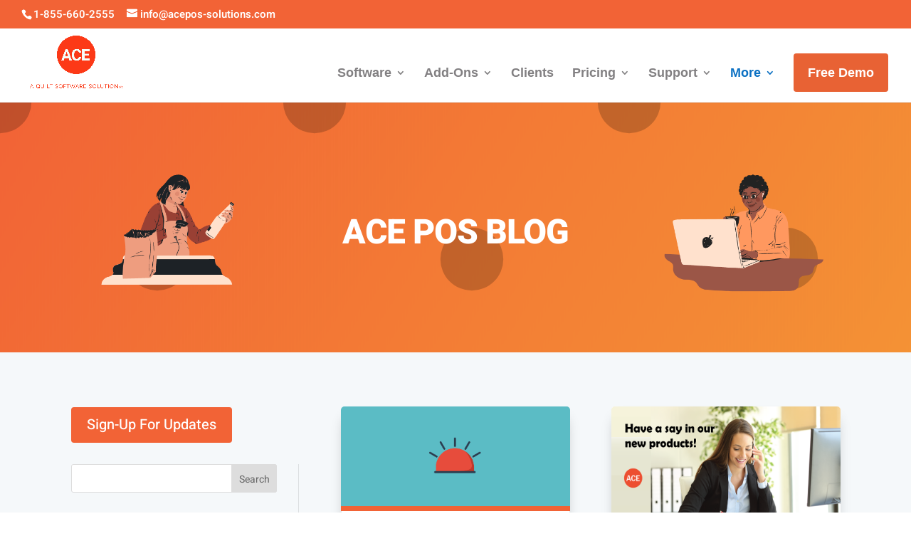

--- FILE ---
content_type: text/html; charset=UTF-8
request_url: https://www.acepos-solutions.com/blog/page/19?et_blog
body_size: 20695
content:
<!DOCTYPE html>
<html lang="en-US">
<head>
	<meta charset="UTF-8" />
<meta http-equiv="X-UA-Compatible" content="IE=edge">
	<link rel="pingback" href="https://www.acepos-solutions.com/xmlrpc.php" />

	<script type="text/javascript">
		document.documentElement.className = 'js';
	</script>

	<link rel="preconnect" href="https://fonts.gstatic.com" crossorigin /><style id="et-builder-googlefonts-cached-inline">/* Original: https://fonts.googleapis.com/css?family=Heebo:100,200,300,regular,500,600,700,800,900&#038;subset=hebrew,latin&#038;display=swap *//* User Agent: Mozilla/5.0 (Unknown; Linux x86_64) AppleWebKit/538.1 (KHTML, like Gecko) Safari/538.1 Daum/4.1 */@font-face {font-family: 'Heebo';font-style: normal;font-weight: 100;font-display: swap;src: url(https://fonts.gstatic.com/s/heebo/v28/NGSpv5_NC0k9P_v6ZUCbLRAHxK1EiS2sd0mj.ttf) format('truetype');}@font-face {font-family: 'Heebo';font-style: normal;font-weight: 200;font-display: swap;src: url(https://fonts.gstatic.com/s/heebo/v28/NGSpv5_NC0k9P_v6ZUCbLRAHxK1ECSysd0mj.ttf) format('truetype');}@font-face {font-family: 'Heebo';font-style: normal;font-weight: 300;font-display: swap;src: url(https://fonts.gstatic.com/s/heebo/v28/NGSpv5_NC0k9P_v6ZUCbLRAHxK1E1yysd0mj.ttf) format('truetype');}@font-face {font-family: 'Heebo';font-style: normal;font-weight: 400;font-display: swap;src: url(https://fonts.gstatic.com/s/heebo/v28/NGSpv5_NC0k9P_v6ZUCbLRAHxK1EiSysd0mj.ttf) format('truetype');}@font-face {font-family: 'Heebo';font-style: normal;font-weight: 500;font-display: swap;src: url(https://fonts.gstatic.com/s/heebo/v28/NGSpv5_NC0k9P_v6ZUCbLRAHxK1Euyysd0mj.ttf) format('truetype');}@font-face {font-family: 'Heebo';font-style: normal;font-weight: 600;font-display: swap;src: url(https://fonts.gstatic.com/s/heebo/v28/NGSpv5_NC0k9P_v6ZUCbLRAHxK1EVyusd0mj.ttf) format('truetype');}@font-face {font-family: 'Heebo';font-style: normal;font-weight: 700;font-display: swap;src: url(https://fonts.gstatic.com/s/heebo/v28/NGSpv5_NC0k9P_v6ZUCbLRAHxK1Ebiusd0mj.ttf) format('truetype');}@font-face {font-family: 'Heebo';font-style: normal;font-weight: 800;font-display: swap;src: url(https://fonts.gstatic.com/s/heebo/v28/NGSpv5_NC0k9P_v6ZUCbLRAHxK1ECSusd0mj.ttf) format('truetype');}@font-face {font-family: 'Heebo';font-style: normal;font-weight: 900;font-display: swap;src: url(https://fonts.gstatic.com/s/heebo/v28/NGSpv5_NC0k9P_v6ZUCbLRAHxK1EICusd0mj.ttf) format('truetype');}/* User Agent: Mozilla/5.0 (Windows NT 6.1; WOW64; rv:27.0) Gecko/20100101 Firefox/27.0 */@font-face {font-family: 'Heebo';font-style: normal;font-weight: 100;font-display: swap;src: url(https://fonts.gstatic.com/l/font?kit=NGSpv5_NC0k9P_v6ZUCbLRAHxK1EiS2sd0mg&skey=878db4aed11f133b&v=v28) format('woff');}@font-face {font-family: 'Heebo';font-style: normal;font-weight: 200;font-display: swap;src: url(https://fonts.gstatic.com/l/font?kit=NGSpv5_NC0k9P_v6ZUCbLRAHxK1ECSysd0mg&skey=878db4aed11f133b&v=v28) format('woff');}@font-face {font-family: 'Heebo';font-style: normal;font-weight: 300;font-display: swap;src: url(https://fonts.gstatic.com/l/font?kit=NGSpv5_NC0k9P_v6ZUCbLRAHxK1E1yysd0mg&skey=878db4aed11f133b&v=v28) format('woff');}@font-face {font-family: 'Heebo';font-style: normal;font-weight: 400;font-display: swap;src: url(https://fonts.gstatic.com/l/font?kit=NGSpv5_NC0k9P_v6ZUCbLRAHxK1EiSysd0mg&skey=878db4aed11f133b&v=v28) format('woff');}@font-face {font-family: 'Heebo';font-style: normal;font-weight: 500;font-display: swap;src: url(https://fonts.gstatic.com/l/font?kit=NGSpv5_NC0k9P_v6ZUCbLRAHxK1Euyysd0mg&skey=878db4aed11f133b&v=v28) format('woff');}@font-face {font-family: 'Heebo';font-style: normal;font-weight: 600;font-display: swap;src: url(https://fonts.gstatic.com/l/font?kit=NGSpv5_NC0k9P_v6ZUCbLRAHxK1EVyusd0mg&skey=878db4aed11f133b&v=v28) format('woff');}@font-face {font-family: 'Heebo';font-style: normal;font-weight: 700;font-display: swap;src: url(https://fonts.gstatic.com/l/font?kit=NGSpv5_NC0k9P_v6ZUCbLRAHxK1Ebiusd0mg&skey=878db4aed11f133b&v=v28) format('woff');}@font-face {font-family: 'Heebo';font-style: normal;font-weight: 800;font-display: swap;src: url(https://fonts.gstatic.com/l/font?kit=NGSpv5_NC0k9P_v6ZUCbLRAHxK1ECSusd0mg&skey=878db4aed11f133b&v=v28) format('woff');}@font-face {font-family: 'Heebo';font-style: normal;font-weight: 900;font-display: swap;src: url(https://fonts.gstatic.com/l/font?kit=NGSpv5_NC0k9P_v6ZUCbLRAHxK1EICusd0mg&skey=878db4aed11f133b&v=v28) format('woff');}/* User Agent: Mozilla/5.0 (Windows NT 6.3; rv:39.0) Gecko/20100101 Firefox/39.0 */@font-face {font-family: 'Heebo';font-style: normal;font-weight: 100;font-display: swap;src: url(https://fonts.gstatic.com/s/heebo/v28/NGSpv5_NC0k9P_v6ZUCbLRAHxK1EiS2sd0mm.woff2) format('woff2');}@font-face {font-family: 'Heebo';font-style: normal;font-weight: 200;font-display: swap;src: url(https://fonts.gstatic.com/s/heebo/v28/NGSpv5_NC0k9P_v6ZUCbLRAHxK1ECSysd0mm.woff2) format('woff2');}@font-face {font-family: 'Heebo';font-style: normal;font-weight: 300;font-display: swap;src: url(https://fonts.gstatic.com/s/heebo/v28/NGSpv5_NC0k9P_v6ZUCbLRAHxK1E1yysd0mm.woff2) format('woff2');}@font-face {font-family: 'Heebo';font-style: normal;font-weight: 400;font-display: swap;src: url(https://fonts.gstatic.com/s/heebo/v28/NGSpv5_NC0k9P_v6ZUCbLRAHxK1EiSysd0mm.woff2) format('woff2');}@font-face {font-family: 'Heebo';font-style: normal;font-weight: 500;font-display: swap;src: url(https://fonts.gstatic.com/s/heebo/v28/NGSpv5_NC0k9P_v6ZUCbLRAHxK1Euyysd0mm.woff2) format('woff2');}@font-face {font-family: 'Heebo';font-style: normal;font-weight: 600;font-display: swap;src: url(https://fonts.gstatic.com/s/heebo/v28/NGSpv5_NC0k9P_v6ZUCbLRAHxK1EVyusd0mm.woff2) format('woff2');}@font-face {font-family: 'Heebo';font-style: normal;font-weight: 700;font-display: swap;src: url(https://fonts.gstatic.com/s/heebo/v28/NGSpv5_NC0k9P_v6ZUCbLRAHxK1Ebiusd0mm.woff2) format('woff2');}@font-face {font-family: 'Heebo';font-style: normal;font-weight: 800;font-display: swap;src: url(https://fonts.gstatic.com/s/heebo/v28/NGSpv5_NC0k9P_v6ZUCbLRAHxK1ECSusd0mm.woff2) format('woff2');}@font-face {font-family: 'Heebo';font-style: normal;font-weight: 900;font-display: swap;src: url(https://fonts.gstatic.com/s/heebo/v28/NGSpv5_NC0k9P_v6ZUCbLRAHxK1EICusd0mm.woff2) format('woff2');}</style><meta name='robots' content='index, follow, max-image-preview:large, max-snippet:-1, max-video-preview:-1' />

	<!-- This site is optimized with the Yoast SEO Premium plugin v24.6 (Yoast SEO v24.6) - https://yoast.com/wordpress/plugins/seo/ -->
	<title>ACE POS Blog | Retail Industry Updates | Marketing Tips</title>
	<meta name="description" content="Free marketing tips and insider news for the retail industry." />
	<link rel="canonical" href="https://www.acepos-solutions.com/blog" />
	<meta property="og:locale" content="en_US" />
	<meta property="og:type" content="article" />
	<meta property="og:title" content="Blog" />
	<meta property="og:description" content="Free marketing tips and insider news for the retail industry." />
	<meta property="og:url" content="https://www.acepos-solutions.com/blog" />
	<meta property="og:site_name" content="Retail Point-of-Sale Software | One-Time Cost | ACE POS | Canada" />
	<meta property="article:publisher" content="https://www.facebook.com/aceretailpos" />
	<meta property="article:modified_time" content="2024-11-29T20:09:41+00:00" />
	<meta property="og:image" content="https://www.acepos-solutions.com/wp-content/uploads/2020/12/ac3707_6feecd1be664433c99001b51894f24e5-mv2.png" />
	<meta property="og:image:width" content="250" />
	<meta property="og:image:height" content="250" />
	<meta property="og:image:type" content="image/png" />
	<meta name="twitter:card" content="summary_large_image" />
	<meta name="twitter:site" content="@aceposltd" />
	<meta name="twitter:label1" content="Est. reading time" />
	<meta name="twitter:data1" content="1 minute" />
	<script type="application/ld+json" class="yoast-schema-graph">{"@context":"https://schema.org","@graph":[{"@type":"WebPage","@id":"https://www.acepos-solutions.com/blog","url":"https://www.acepos-solutions.com/blog","name":"ACE POS Blog | Retail Industry Updates | Marketing Tips","isPartOf":{"@id":"https://www.acepos-solutions.com/#website"},"primaryImageOfPage":{"@id":"https://www.acepos-solutions.com/blog#primaryimage"},"image":{"@id":"https://www.acepos-solutions.com/blog#primaryimage"},"thumbnailUrl":"https://www.acepos-solutions.com/wp-content/uploads/2020/12/ac3707_6feecd1be664433c99001b51894f24e5-mv2.png","datePublished":"2020-12-14T22:56:38+00:00","dateModified":"2024-11-29T20:09:41+00:00","description":"Free marketing tips and insider news for the retail industry.","inLanguage":"en-US","potentialAction":[{"@type":"ReadAction","target":["https://www.acepos-solutions.com/blog"]}]},{"@type":"ImageObject","inLanguage":"en-US","@id":"https://www.acepos-solutions.com/blog#primaryimage","url":"https://www.acepos-solutions.com/wp-content/uploads/2020/12/ac3707_6feecd1be664433c99001b51894f24e5-mv2.png","contentUrl":"https://www.acepos-solutions.com/wp-content/uploads/2020/12/ac3707_6feecd1be664433c99001b51894f24e5-mv2.png","width":250,"height":250},{"@type":"WebSite","@id":"https://www.acepos-solutions.com/#website","url":"https://www.acepos-solutions.com/","name":"Retail Point-of-Sale Software | One-Time Cost | ACE POS | Canada","description":"Work Less, Sell More","publisher":{"@id":"https://www.acepos-solutions.com/#organization"},"alternateName":"ACE Retail POS","potentialAction":[{"@type":"SearchAction","target":{"@type":"EntryPoint","urlTemplate":"https://www.acepos-solutions.com/?s={search_term_string}"},"query-input":{"@type":"PropertyValueSpecification","valueRequired":true,"valueName":"search_term_string"}}],"inLanguage":"en-US"},{"@type":"Organization","@id":"https://www.acepos-solutions.com/#organization","name":"TAKU Canada Ltd.","alternateName":"ACE POS Solutions Ltd.","url":"https://www.acepos-solutions.com/","logo":{"@type":"ImageObject","inLanguage":"en-US","@id":"https://www.acepos-solutions.com/#/schema/logo/image/","url":"https://www.acepos-solutions.com/wp-content/uploads/2020/12/cropped-ace_logo.png","contentUrl":"https://www.acepos-solutions.com/wp-content/uploads/2020/12/cropped-ace_logo.png","width":512,"height":512,"caption":"TAKU Canada Ltd."},"image":{"@id":"https://www.acepos-solutions.com/#/schema/logo/image/"},"sameAs":["https://www.facebook.com/aceretailpos","https://x.com/aceposltd","https://www.linkedin.com/company/ace-pos-solutions-ltd.","https://www.youtube.com/channel/UCM3IEq5iSt886FwzEVa69AA"]}]}</script>
	<!-- / Yoast SEO Premium plugin. -->


<link rel='dns-prefetch' href='//stats.wp.com' />
<link href='https://fonts.gstatic.com' crossorigin rel='preconnect' />
<link rel="alternate" type="application/rss+xml" title="Retail Point-of-Sale Software | One-Time Cost | ACE POS | Canada &raquo; Feed" href="https://www.acepos-solutions.com/feed" />
<link rel="alternate" type="application/rss+xml" title="Retail Point-of-Sale Software | One-Time Cost | ACE POS | Canada &raquo; Comments Feed" href="https://www.acepos-solutions.com/comments/feed" />
<link rel="alternate" type="application/rss+xml" title="Retail Point-of-Sale Software | One-Time Cost | ACE POS | Canada &raquo; Blog Comments Feed" href="https://www.acepos-solutions.com/blog/feed" />
<meta content="Divi v.4.27.4" name="generator"/><style id='wp-block-library-theme-inline-css' type='text/css'>
.wp-block-audio :where(figcaption){color:#555;font-size:13px;text-align:center}.is-dark-theme .wp-block-audio :where(figcaption){color:#ffffffa6}.wp-block-audio{margin:0 0 1em}.wp-block-code{border:1px solid #ccc;border-radius:4px;font-family:Menlo,Consolas,monaco,monospace;padding:.8em 1em}.wp-block-embed :where(figcaption){color:#555;font-size:13px;text-align:center}.is-dark-theme .wp-block-embed :where(figcaption){color:#ffffffa6}.wp-block-embed{margin:0 0 1em}.blocks-gallery-caption{color:#555;font-size:13px;text-align:center}.is-dark-theme .blocks-gallery-caption{color:#ffffffa6}:root :where(.wp-block-image figcaption){color:#555;font-size:13px;text-align:center}.is-dark-theme :root :where(.wp-block-image figcaption){color:#ffffffa6}.wp-block-image{margin:0 0 1em}.wp-block-pullquote{border-bottom:4px solid;border-top:4px solid;color:currentColor;margin-bottom:1.75em}.wp-block-pullquote cite,.wp-block-pullquote footer,.wp-block-pullquote__citation{color:currentColor;font-size:.8125em;font-style:normal;text-transform:uppercase}.wp-block-quote{border-left:.25em solid;margin:0 0 1.75em;padding-left:1em}.wp-block-quote cite,.wp-block-quote footer{color:currentColor;font-size:.8125em;font-style:normal;position:relative}.wp-block-quote:where(.has-text-align-right){border-left:none;border-right:.25em solid;padding-left:0;padding-right:1em}.wp-block-quote:where(.has-text-align-center){border:none;padding-left:0}.wp-block-quote.is-large,.wp-block-quote.is-style-large,.wp-block-quote:where(.is-style-plain){border:none}.wp-block-search .wp-block-search__label{font-weight:700}.wp-block-search__button{border:1px solid #ccc;padding:.375em .625em}:where(.wp-block-group.has-background){padding:1.25em 2.375em}.wp-block-separator.has-css-opacity{opacity:.4}.wp-block-separator{border:none;border-bottom:2px solid;margin-left:auto;margin-right:auto}.wp-block-separator.has-alpha-channel-opacity{opacity:1}.wp-block-separator:not(.is-style-wide):not(.is-style-dots){width:100px}.wp-block-separator.has-background:not(.is-style-dots){border-bottom:none;height:1px}.wp-block-separator.has-background:not(.is-style-wide):not(.is-style-dots){height:2px}.wp-block-table{margin:0 0 1em}.wp-block-table td,.wp-block-table th{word-break:normal}.wp-block-table :where(figcaption){color:#555;font-size:13px;text-align:center}.is-dark-theme .wp-block-table :where(figcaption){color:#ffffffa6}.wp-block-video :where(figcaption){color:#555;font-size:13px;text-align:center}.is-dark-theme .wp-block-video :where(figcaption){color:#ffffffa6}.wp-block-video{margin:0 0 1em}:root :where(.wp-block-template-part.has-background){margin-bottom:0;margin-top:0;padding:1.25em 2.375em}
</style>
<link rel='stylesheet' id='mediaelement-css' href='https://www.acepos-solutions.com/wp-includes/js/mediaelement/mediaelementplayer-legacy.min.css?ver=4.2.17' type='text/css' media='all' />
<link rel='stylesheet' id='wp-mediaelement-css' href='https://www.acepos-solutions.com/wp-includes/js/mediaelement/wp-mediaelement.min.css?ver=6.7.4' type='text/css' media='all' />
<style id='jetpack-sharing-buttons-style-inline-css' type='text/css'>
.jetpack-sharing-buttons__services-list{display:flex;flex-direction:row;flex-wrap:wrap;gap:0;list-style-type:none;margin:5px;padding:0}.jetpack-sharing-buttons__services-list.has-small-icon-size{font-size:12px}.jetpack-sharing-buttons__services-list.has-normal-icon-size{font-size:16px}.jetpack-sharing-buttons__services-list.has-large-icon-size{font-size:24px}.jetpack-sharing-buttons__services-list.has-huge-icon-size{font-size:36px}@media print{.jetpack-sharing-buttons__services-list{display:none!important}}.editor-styles-wrapper .wp-block-jetpack-sharing-buttons{gap:0;padding-inline-start:0}ul.jetpack-sharing-buttons__services-list.has-background{padding:1.25em 2.375em}
</style>
<style id='global-styles-inline-css' type='text/css'>
:root{--wp--preset--aspect-ratio--square: 1;--wp--preset--aspect-ratio--4-3: 4/3;--wp--preset--aspect-ratio--3-4: 3/4;--wp--preset--aspect-ratio--3-2: 3/2;--wp--preset--aspect-ratio--2-3: 2/3;--wp--preset--aspect-ratio--16-9: 16/9;--wp--preset--aspect-ratio--9-16: 9/16;--wp--preset--color--black: #000000;--wp--preset--color--cyan-bluish-gray: #abb8c3;--wp--preset--color--white: #ffffff;--wp--preset--color--pale-pink: #f78da7;--wp--preset--color--vivid-red: #cf2e2e;--wp--preset--color--luminous-vivid-orange: #ff6900;--wp--preset--color--luminous-vivid-amber: #fcb900;--wp--preset--color--light-green-cyan: #7bdcb5;--wp--preset--color--vivid-green-cyan: #00d084;--wp--preset--color--pale-cyan-blue: #8ed1fc;--wp--preset--color--vivid-cyan-blue: #0693e3;--wp--preset--color--vivid-purple: #9b51e0;--wp--preset--gradient--vivid-cyan-blue-to-vivid-purple: linear-gradient(135deg,rgba(6,147,227,1) 0%,rgb(155,81,224) 100%);--wp--preset--gradient--light-green-cyan-to-vivid-green-cyan: linear-gradient(135deg,rgb(122,220,180) 0%,rgb(0,208,130) 100%);--wp--preset--gradient--luminous-vivid-amber-to-luminous-vivid-orange: linear-gradient(135deg,rgba(252,185,0,1) 0%,rgba(255,105,0,1) 100%);--wp--preset--gradient--luminous-vivid-orange-to-vivid-red: linear-gradient(135deg,rgba(255,105,0,1) 0%,rgb(207,46,46) 100%);--wp--preset--gradient--very-light-gray-to-cyan-bluish-gray: linear-gradient(135deg,rgb(238,238,238) 0%,rgb(169,184,195) 100%);--wp--preset--gradient--cool-to-warm-spectrum: linear-gradient(135deg,rgb(74,234,220) 0%,rgb(151,120,209) 20%,rgb(207,42,186) 40%,rgb(238,44,130) 60%,rgb(251,105,98) 80%,rgb(254,248,76) 100%);--wp--preset--gradient--blush-light-purple: linear-gradient(135deg,rgb(255,206,236) 0%,rgb(152,150,240) 100%);--wp--preset--gradient--blush-bordeaux: linear-gradient(135deg,rgb(254,205,165) 0%,rgb(254,45,45) 50%,rgb(107,0,62) 100%);--wp--preset--gradient--luminous-dusk: linear-gradient(135deg,rgb(255,203,112) 0%,rgb(199,81,192) 50%,rgb(65,88,208) 100%);--wp--preset--gradient--pale-ocean: linear-gradient(135deg,rgb(255,245,203) 0%,rgb(182,227,212) 50%,rgb(51,167,181) 100%);--wp--preset--gradient--electric-grass: linear-gradient(135deg,rgb(202,248,128) 0%,rgb(113,206,126) 100%);--wp--preset--gradient--midnight: linear-gradient(135deg,rgb(2,3,129) 0%,rgb(40,116,252) 100%);--wp--preset--font-size--small: 13px;--wp--preset--font-size--medium: 20px;--wp--preset--font-size--large: 36px;--wp--preset--font-size--x-large: 42px;--wp--preset--spacing--20: 0.44rem;--wp--preset--spacing--30: 0.67rem;--wp--preset--spacing--40: 1rem;--wp--preset--spacing--50: 1.5rem;--wp--preset--spacing--60: 2.25rem;--wp--preset--spacing--70: 3.38rem;--wp--preset--spacing--80: 5.06rem;--wp--preset--shadow--natural: 6px 6px 9px rgba(0, 0, 0, 0.2);--wp--preset--shadow--deep: 12px 12px 50px rgba(0, 0, 0, 0.4);--wp--preset--shadow--sharp: 6px 6px 0px rgba(0, 0, 0, 0.2);--wp--preset--shadow--outlined: 6px 6px 0px -3px rgba(255, 255, 255, 1), 6px 6px rgba(0, 0, 0, 1);--wp--preset--shadow--crisp: 6px 6px 0px rgba(0, 0, 0, 1);}:root { --wp--style--global--content-size: 823px;--wp--style--global--wide-size: 1080px; }:where(body) { margin: 0; }.wp-site-blocks > .alignleft { float: left; margin-right: 2em; }.wp-site-blocks > .alignright { float: right; margin-left: 2em; }.wp-site-blocks > .aligncenter { justify-content: center; margin-left: auto; margin-right: auto; }:where(.is-layout-flex){gap: 0.5em;}:where(.is-layout-grid){gap: 0.5em;}.is-layout-flow > .alignleft{float: left;margin-inline-start: 0;margin-inline-end: 2em;}.is-layout-flow > .alignright{float: right;margin-inline-start: 2em;margin-inline-end: 0;}.is-layout-flow > .aligncenter{margin-left: auto !important;margin-right: auto !important;}.is-layout-constrained > .alignleft{float: left;margin-inline-start: 0;margin-inline-end: 2em;}.is-layout-constrained > .alignright{float: right;margin-inline-start: 2em;margin-inline-end: 0;}.is-layout-constrained > .aligncenter{margin-left: auto !important;margin-right: auto !important;}.is-layout-constrained > :where(:not(.alignleft):not(.alignright):not(.alignfull)){max-width: var(--wp--style--global--content-size);margin-left: auto !important;margin-right: auto !important;}.is-layout-constrained > .alignwide{max-width: var(--wp--style--global--wide-size);}body .is-layout-flex{display: flex;}.is-layout-flex{flex-wrap: wrap;align-items: center;}.is-layout-flex > :is(*, div){margin: 0;}body .is-layout-grid{display: grid;}.is-layout-grid > :is(*, div){margin: 0;}body{padding-top: 0px;padding-right: 0px;padding-bottom: 0px;padding-left: 0px;}:root :where(.wp-element-button, .wp-block-button__link){background-color: #32373c;border-width: 0;color: #fff;font-family: inherit;font-size: inherit;line-height: inherit;padding: calc(0.667em + 2px) calc(1.333em + 2px);text-decoration: none;}.has-black-color{color: var(--wp--preset--color--black) !important;}.has-cyan-bluish-gray-color{color: var(--wp--preset--color--cyan-bluish-gray) !important;}.has-white-color{color: var(--wp--preset--color--white) !important;}.has-pale-pink-color{color: var(--wp--preset--color--pale-pink) !important;}.has-vivid-red-color{color: var(--wp--preset--color--vivid-red) !important;}.has-luminous-vivid-orange-color{color: var(--wp--preset--color--luminous-vivid-orange) !important;}.has-luminous-vivid-amber-color{color: var(--wp--preset--color--luminous-vivid-amber) !important;}.has-light-green-cyan-color{color: var(--wp--preset--color--light-green-cyan) !important;}.has-vivid-green-cyan-color{color: var(--wp--preset--color--vivid-green-cyan) !important;}.has-pale-cyan-blue-color{color: var(--wp--preset--color--pale-cyan-blue) !important;}.has-vivid-cyan-blue-color{color: var(--wp--preset--color--vivid-cyan-blue) !important;}.has-vivid-purple-color{color: var(--wp--preset--color--vivid-purple) !important;}.has-black-background-color{background-color: var(--wp--preset--color--black) !important;}.has-cyan-bluish-gray-background-color{background-color: var(--wp--preset--color--cyan-bluish-gray) !important;}.has-white-background-color{background-color: var(--wp--preset--color--white) !important;}.has-pale-pink-background-color{background-color: var(--wp--preset--color--pale-pink) !important;}.has-vivid-red-background-color{background-color: var(--wp--preset--color--vivid-red) !important;}.has-luminous-vivid-orange-background-color{background-color: var(--wp--preset--color--luminous-vivid-orange) !important;}.has-luminous-vivid-amber-background-color{background-color: var(--wp--preset--color--luminous-vivid-amber) !important;}.has-light-green-cyan-background-color{background-color: var(--wp--preset--color--light-green-cyan) !important;}.has-vivid-green-cyan-background-color{background-color: var(--wp--preset--color--vivid-green-cyan) !important;}.has-pale-cyan-blue-background-color{background-color: var(--wp--preset--color--pale-cyan-blue) !important;}.has-vivid-cyan-blue-background-color{background-color: var(--wp--preset--color--vivid-cyan-blue) !important;}.has-vivid-purple-background-color{background-color: var(--wp--preset--color--vivid-purple) !important;}.has-black-border-color{border-color: var(--wp--preset--color--black) !important;}.has-cyan-bluish-gray-border-color{border-color: var(--wp--preset--color--cyan-bluish-gray) !important;}.has-white-border-color{border-color: var(--wp--preset--color--white) !important;}.has-pale-pink-border-color{border-color: var(--wp--preset--color--pale-pink) !important;}.has-vivid-red-border-color{border-color: var(--wp--preset--color--vivid-red) !important;}.has-luminous-vivid-orange-border-color{border-color: var(--wp--preset--color--luminous-vivid-orange) !important;}.has-luminous-vivid-amber-border-color{border-color: var(--wp--preset--color--luminous-vivid-amber) !important;}.has-light-green-cyan-border-color{border-color: var(--wp--preset--color--light-green-cyan) !important;}.has-vivid-green-cyan-border-color{border-color: var(--wp--preset--color--vivid-green-cyan) !important;}.has-pale-cyan-blue-border-color{border-color: var(--wp--preset--color--pale-cyan-blue) !important;}.has-vivid-cyan-blue-border-color{border-color: var(--wp--preset--color--vivid-cyan-blue) !important;}.has-vivid-purple-border-color{border-color: var(--wp--preset--color--vivid-purple) !important;}.has-vivid-cyan-blue-to-vivid-purple-gradient-background{background: var(--wp--preset--gradient--vivid-cyan-blue-to-vivid-purple) !important;}.has-light-green-cyan-to-vivid-green-cyan-gradient-background{background: var(--wp--preset--gradient--light-green-cyan-to-vivid-green-cyan) !important;}.has-luminous-vivid-amber-to-luminous-vivid-orange-gradient-background{background: var(--wp--preset--gradient--luminous-vivid-amber-to-luminous-vivid-orange) !important;}.has-luminous-vivid-orange-to-vivid-red-gradient-background{background: var(--wp--preset--gradient--luminous-vivid-orange-to-vivid-red) !important;}.has-very-light-gray-to-cyan-bluish-gray-gradient-background{background: var(--wp--preset--gradient--very-light-gray-to-cyan-bluish-gray) !important;}.has-cool-to-warm-spectrum-gradient-background{background: var(--wp--preset--gradient--cool-to-warm-spectrum) !important;}.has-blush-light-purple-gradient-background{background: var(--wp--preset--gradient--blush-light-purple) !important;}.has-blush-bordeaux-gradient-background{background: var(--wp--preset--gradient--blush-bordeaux) !important;}.has-luminous-dusk-gradient-background{background: var(--wp--preset--gradient--luminous-dusk) !important;}.has-pale-ocean-gradient-background{background: var(--wp--preset--gradient--pale-ocean) !important;}.has-electric-grass-gradient-background{background: var(--wp--preset--gradient--electric-grass) !important;}.has-midnight-gradient-background{background: var(--wp--preset--gradient--midnight) !important;}.has-small-font-size{font-size: var(--wp--preset--font-size--small) !important;}.has-medium-font-size{font-size: var(--wp--preset--font-size--medium) !important;}.has-large-font-size{font-size: var(--wp--preset--font-size--large) !important;}.has-x-large-font-size{font-size: var(--wp--preset--font-size--x-large) !important;}
:where(.wp-block-post-template.is-layout-flex){gap: 1.25em;}:where(.wp-block-post-template.is-layout-grid){gap: 1.25em;}
:where(.wp-block-columns.is-layout-flex){gap: 2em;}:where(.wp-block-columns.is-layout-grid){gap: 2em;}
:root :where(.wp-block-pullquote){font-size: 1.5em;line-height: 1.6;}
</style>
<style id='dominant-color-styles-inline-css' type='text/css'>
img[data-dominant-color]:not(.has-transparency) { background-color: var(--dominant-color); }
</style>
<link rel='stylesheet' id='divi-modules-tablepress-styler-styles-css' href='https://www.acepos-solutions.com/wp-content/plugins/divi-modules-tablepress-styler/styles/style.min.css?ver=1.1.2' type='text/css' media='all' />
<link rel='stylesheet' id='wp-pagenavi-css' href='https://www.acepos-solutions.com/wp-content/plugins/wp-pagenavi/pagenavi-css.css?ver=2.70' type='text/css' media='all' />
<link rel='stylesheet' id='tablepress-default-css' href='https://www.acepos-solutions.com/wp-content/plugins/divi-modules-tablepress-styler/styles_other/tablepress-defaults-ltr.css?ver=3.0.4' type='text/css' media='all' />
<link rel='stylesheet' id='tablepress-custom-css' href='https://www.acepos-solutions.com/wp-content/tablepress-custom.min.css?ver=47' type='text/css' media='all' />
<link rel='stylesheet' id='dvmd-tps-extension-buttons-css' href='https://www.acepos-solutions.com/wp-content/plugins/divi-modules-tablepress-styler/styles_other/extension-buttons.css?ver=1.1.2' type='text/css' media='all' />
<link rel='stylesheet' id='dvmd-tps-extension-responsive-css' href='https://www.acepos-solutions.com/wp-content/plugins/divi-modules-tablepress-styler/styles_other/extension-responsive.css?ver=1.1.2' type='text/css' media='all' />
<link rel='stylesheet' id='dvmd-tps-extension-fixed-header-ltr-css' href='https://www.acepos-solutions.com/wp-content/plugins/divi-modules-tablepress-styler/styles_other/extension-fixed-header-ltr.css?ver=1.1.2' type='text/css' media='all' />
<link rel='stylesheet' id='divi-style-css' href='https://www.acepos-solutions.com/wp-content/themes/Divi/style-static.min.css?ver=4.27.4' type='text/css' media='all' />
<script type="text/javascript" src="https://www.acepos-solutions.com/wp-includes/js/jquery/jquery.min.js?ver=3.7.1" id="jquery-core-js"></script>
<script type="text/javascript" src="https://www.acepos-solutions.com/wp-includes/js/jquery/jquery-migrate.min.js?ver=3.4.1" id="jquery-migrate-js"></script>
<link rel="https://api.w.org/" href="https://www.acepos-solutions.com/wp-json/" /><link rel="alternate" title="JSON" type="application/json" href="https://www.acepos-solutions.com/wp-json/wp/v2/pages/1010" /><link rel="EditURI" type="application/rsd+xml" title="RSD" href="https://www.acepos-solutions.com/xmlrpc.php?rsd" />
<meta name="generator" content="WordPress 6.7.4" />
<link rel='shortlink' href='https://www.acepos-solutions.com/?p=1010' />
<link rel="alternate" title="oEmbed (JSON)" type="application/json+oembed" href="https://www.acepos-solutions.com/wp-json/oembed/1.0/embed?url=https%3A%2F%2Fwww.acepos-solutions.com%2Fblog" />
<link rel="alternate" title="oEmbed (XML)" type="text/xml+oembed" href="https://www.acepos-solutions.com/wp-json/oembed/1.0/embed?url=https%3A%2F%2Fwww.acepos-solutions.com%2Fblog&#038;format=xml" />
<meta name="generator" content="dominant-color-images 1.2.0">
<meta name="generator" content="performance-lab 3.9.0; plugins: dominant-color-images, webp-uploads">
<meta name="generator" content="webp-uploads 2.5.0">
	<style>img#wpstats{display:none}</style>
		<meta name="viewport" content="width=device-width, initial-scale=1.0, maximum-scale=1.0, user-scalable=0" /><!-- Google tag (gtag.js) -->
<script async src="https://www.googletagmanager.com/gtag/js?id=UA-79071909-1"></script>
<script>
  window.dataLayer = window.dataLayer || [];
  function gtag(){dataLayer.push(arguments);}
  gtag('js', new Date());

  gtag('config', 'UA-79071909-1');
</script>
<script>
(function($) {
    $(document).ready(function() {
        $(window).resize(function() {
            $('.et_blog_grid_equal_height').each(function() {
                equalise_articles($(this));
            });
        });

        $('.et_blog_grid_equal_height').each(function() {
            var blog = $(this);

            equalise_articles($(this));

            var observer = new MutationObserver(function(mutations) {
                equalise_articles(blog);
            });
            
            var config = {
                subtree: true,
                childList: true 
            };

            observer.observe(blog[0], config);
        });

        function equalise_articles(blog) {
            var articles = blog.find('article');
            var heights = [];
            
            articles.each(function() {
                var height = 0;
                height += $(this).find('.et_pb_image_container').outerHeight(true);
                height += $(this).find('.entry-title').outerHeight(true);
                height += $(this).find('.post-meta').outerHeight(true); 
                height += $(this).find('.post-content').outerHeight(true);    

                heights.push(height);
            });

            var max_height = Math.max.apply(Math,heights); 

            articles.each(function() {
                $(this).height(max_height);
            });
        }

        $(document).ajaxComplete(function() {
            $('.et_blog_grid_equal_height').imagesLoaded().then(function() {
                $('.et_blog_grid_equal_height').each(function(){
                    equalise_articles($(this));
                });
            });
        });

        $.fn.imagesLoaded = function() {
            var $imgs = this.find('img[src!=""]');
            var dfds = [];

            if (!$imgs.length) {
                return $.Deferred().resolve().promise();
            }            

            $imgs.each(function(){
                var dfd = $.Deferred();
                dfds.push(dfd);
                var img = new Image();

                img.onload = function() {
                    dfd.resolve();
                };

                img.onerror = function() {
                    dfd.resolve(); 
                };

                img.src = this.src;
            });

            return $.when.apply($, dfds);
        }
    });
})(jQuery);
</script>
<script>
	// using custom class
		jQuery( function($){
			$('.mp_m_blurb_header_switch').each( function() {
				blurbHeader = $(this).find('h4.et_pb_module_header');
				blurbContent = $(this).find('.et_pb_blurb_content');
				$(blurbHeader).detach().prependTo(blurbContent);
			});
		});
</script>
<!-- <script>
jQuery(document).ready(function($) {
$("#allfeature").hide();	
$("#features").click(function(){
$("#allfeature").toggle();
});
});
// Code that uses other library's $ can follow here.
</script> -->

<!-- Back button script -->
<script>
    jQuery(document).ready(function() {

        jQuery("#pa-back-button").attr('href', '#');

        jQuery("#pa-back-button").click(function(e) {
            // prevent default behavior
            e.preventDefault();
            // Go back 1 page
            window.history.back();
        });
    }); 
</script>
<!-- MailerLite Universal -->
<script>
    (function(w,d,e,u,f,l,n){w[f]=w[f]||function(){(w[f].q=w[f].q||[])
    .push(arguments);},l=d.createElement(e),l.async=1,l.src=u,
    n=d.getElementsByTagName(e)[0],n.parentNode.insertBefore(l,n);})
    (window,document,'script','https://assets.mailerlite.com/js/universal.js','ml');
    ml('account', '230700');
</script>
<!-- End MailerLite Universal --><link rel="icon" href="https://www.acepos-solutions.com/wp-content/uploads/2020/12/cropped-ace_logo-32x32.png" sizes="32x32" />
<link rel="icon" href="https://www.acepos-solutions.com/wp-content/uploads/2020/12/cropped-ace_logo-192x192.png" sizes="192x192" />
<link rel="apple-touch-icon" href="https://www.acepos-solutions.com/wp-content/uploads/2020/12/cropped-ace_logo-180x180.png" />
<meta name="msapplication-TileImage" content="https://www.acepos-solutions.com/wp-content/uploads/2020/12/cropped-ace_logo-270x270.png" />
<style id="et-critical-inline-css">body,.et_pb_column_1_2 .et_quote_content blockquote cite,.et_pb_column_1_2 .et_link_content a.et_link_main_url,.et_pb_column_1_3 .et_quote_content blockquote cite,.et_pb_column_3_8 .et_quote_content blockquote cite,.et_pb_column_1_4 .et_quote_content blockquote cite,.et_pb_blog_grid .et_quote_content blockquote cite,.et_pb_column_1_3 .et_link_content a.et_link_main_url,.et_pb_column_3_8 .et_link_content a.et_link_main_url,.et_pb_column_1_4 .et_link_content a.et_link_main_url,.et_pb_blog_grid .et_link_content a.et_link_main_url,body .et_pb_bg_layout_light .et_pb_post p,body .et_pb_bg_layout_dark .et_pb_post p{font-size:17px}.et_pb_slide_content,.et_pb_best_value{font-size:19px}body{color:#373d3f}h1,h2,h3,h4,h5,h6{color:#373d3f}#et_search_icon:hover,.mobile_menu_bar:before,.mobile_menu_bar:after,.et_toggle_slide_menu:after,.et-social-icon a:hover,.et_pb_sum,.et_pb_pricing li a,.et_pb_pricing_table_button,.et_overlay:before,.entry-summary p.price ins,.et_pb_member_social_links a:hover,.et_pb_widget li a:hover,.et_pb_filterable_portfolio .et_pb_portfolio_filters li a.active,.et_pb_filterable_portfolio .et_pb_portofolio_pagination ul li a.active,.et_pb_gallery .et_pb_gallery_pagination ul li a.active,.wp-pagenavi span.current,.wp-pagenavi a:hover,.nav-single a,.tagged_as a,.posted_in a{color:#f26336}.et_pb_contact_submit,.et_password_protected_form .et_submit_button,.et_pb_bg_layout_light .et_pb_newsletter_button,.comment-reply-link,.form-submit .et_pb_button,.et_pb_bg_layout_light .et_pb_promo_button,.et_pb_bg_layout_light .et_pb_more_button,.et_pb_contact p input[type="checkbox"]:checked+label i:before,.et_pb_bg_layout_light.et_pb_module.et_pb_button{color:#f26336}.footer-widget h4{color:#f26336}.et-search-form,.nav li ul,.et_mobile_menu,.footer-widget li:before,.et_pb_pricing li:before,blockquote{border-color:#f26336}.et_pb_counter_amount,.et_pb_featured_table .et_pb_pricing_heading,.et_quote_content,.et_link_content,.et_audio_content,.et_pb_post_slider.et_pb_bg_layout_dark,.et_slide_in_menu_container,.et_pb_contact p input[type="radio"]:checked+label i:before{background-color:#f26336}a{color:#0c71c3}#main-header .nav li ul{background-color:#bababa}.nav li ul{border-color:rgba(242,242,242,0)}.et_secondary_nav_enabled #page-container #top-header{background-color:#f26336!important}#et-secondary-nav li ul{background-color:#f26336}#et-secondary-nav li ul{background-color:#0c71c3}.et_header_style_centered .mobile_nav .select_page,.et_header_style_split .mobile_nav .select_page,.et_nav_text_color_light #top-menu>li>a,.et_nav_text_color_dark #top-menu>li>a,#top-menu a,.et_mobile_menu li a,.et_nav_text_color_light .et_mobile_menu li a,.et_nav_text_color_dark .et_mobile_menu li a,#et_search_icon:before,.et_search_form_container input,span.et_close_search_field:after,#et-top-navigation .et-cart-info{color:rgba(46,43,46,0.6)}.et_search_form_container input::-moz-placeholder{color:rgba(46,43,46,0.6)}.et_search_form_container input::-webkit-input-placeholder{color:rgba(46,43,46,0.6)}.et_search_form_container input:-ms-input-placeholder{color:rgba(46,43,46,0.6)}#main-header .nav li ul a{color:rgba(0,0,0,0.7)}#top-header,#top-header a,#et-secondary-nav li li a,#top-header .et-social-icon a:before{font-size:15px}#top-menu li a{font-size:18px}body.et_vertical_nav .container.et_search_form_container .et-search-form input{font-size:18px!important}#top-menu li.current-menu-ancestor>a,#top-menu li.current-menu-item>a,#top-menu li.current_page_item>a{color:#0c71c3}#footer-widgets .footer-widget a,#footer-widgets .footer-widget li a,#footer-widgets .footer-widget li a:hover{color:#f26336}#main-footer .footer-widget h4,#main-footer .widget_block h1,#main-footer .widget_block h2,#main-footer .widget_block h3,#main-footer .widget_block h4,#main-footer .widget_block h5,#main-footer .widget_block h6{color:#ffffff}.footer-widget li:before{border-color:#0c71c3}.footer-widget,.footer-widget li,.footer-widget li a,#footer-info{font-size:14px}.footer-widget .et_pb_widget div,.footer-widget .et_pb_widget ul,.footer-widget .et_pb_widget ol,.footer-widget .et_pb_widget label{line-height:1.7em}#et-footer-nav{background-color:#222222}#et-footer-nav .bottom-nav li.current-menu-item a{color:#0c71c3}#footer-info{font-size:10px}#footer-bottom .et-social-icon a{font-size:19px}body .et_pb_button{background-color:#f26336;border-radius:4px;letter-spacing:2px}body.et_pb_button_helper_class .et_pb_button,body.et_pb_button_helper_class .et_pb_module.et_pb_button{color:#ffffff}body .et_pb_bg_layout_light.et_pb_button:hover,body .et_pb_bg_layout_light .et_pb_button:hover,body .et_pb_button:hover{border-radius:0px}h1,h2,h3,h4,h5,h6,.et_quote_content blockquote p,.et_pb_slide_description .et_pb_slide_title{font-weight:bold;font-style:normal;text-transform:none;text-decoration:none;letter-spacing:-1px}@media only screen and (min-width:981px){#main-footer .footer-widget h4,#main-footer .widget_block h1,#main-footer .widget_block h2,#main-footer .widget_block h3,#main-footer .widget_block h4,#main-footer .widget_block h5,#main-footer .widget_block h6{font-size:18px}.et_header_style_left #et-top-navigation,.et_header_style_split #et-top-navigation{padding:35px 0 0 0}.et_header_style_left #et-top-navigation nav>ul>li>a,.et_header_style_split #et-top-navigation nav>ul>li>a{padding-bottom:35px}.et_header_style_split .centered-inline-logo-wrap{width:70px;margin:-70px 0}.et_header_style_split .centered-inline-logo-wrap #logo{max-height:70px}.et_pb_svg_logo.et_header_style_split .centered-inline-logo-wrap #logo{height:70px}.et_header_style_centered #top-menu>li>a{padding-bottom:13px}.et_header_style_slide #et-top-navigation,.et_header_style_fullscreen #et-top-navigation{padding:26px 0 26px 0!important}.et_header_style_centered #main-header .logo_container{height:70px}#logo{max-height:80%}.et_pb_svg_logo #logo{height:80%}.et_header_style_centered.et_hide_primary_logo #main-header:not(.et-fixed-header) .logo_container,.et_header_style_centered.et_hide_fixed_logo #main-header.et-fixed-header .logo_container{height:12.6px}.et_header_style_left .et-fixed-header #et-top-navigation,.et_header_style_split .et-fixed-header #et-top-navigation{padding:35px 0 0 0}.et_header_style_left .et-fixed-header #et-top-navigation nav>ul>li>a,.et_header_style_split .et-fixed-header #et-top-navigation nav>ul>li>a{padding-bottom:35px}.et_header_style_centered header#main-header.et-fixed-header .logo_container{height:70px}.et_header_style_split #main-header.et-fixed-header .centered-inline-logo-wrap{width:70px;margin:-70px 0}.et_header_style_split .et-fixed-header .centered-inline-logo-wrap #logo{max-height:70px}.et_pb_svg_logo.et_header_style_split .et-fixed-header .centered-inline-logo-wrap #logo{height:70px}.et_header_style_slide .et-fixed-header #et-top-navigation,.et_header_style_fullscreen .et-fixed-header #et-top-navigation{padding:26px 0 26px 0!important}}@media only screen and (min-width:1350px){.et_pb_row{padding:27px 0}.et_pb_section{padding:54px 0}.single.et_pb_pagebuilder_layout.et_full_width_page .et_post_meta_wrapper{padding-top:81px}.et_pb_fullwidth_section{padding:0}}h1,h1.et_pb_contact_main_title,.et_pb_title_container h1{font-size:45px}h2,.product .related h2,.et_pb_column_1_2 .et_quote_content blockquote p{font-size:38px}h3{font-size:32px}h4,.et_pb_circle_counter h3,.et_pb_number_counter h3,.et_pb_column_1_3 .et_pb_post h2,.et_pb_column_1_4 .et_pb_post h2,.et_pb_blog_grid h2,.et_pb_column_1_3 .et_quote_content blockquote p,.et_pb_column_3_8 .et_quote_content blockquote p,.et_pb_column_1_4 .et_quote_content blockquote p,.et_pb_blog_grid .et_quote_content blockquote p,.et_pb_column_1_3 .et_link_content h2,.et_pb_column_3_8 .et_link_content h2,.et_pb_column_1_4 .et_link_content h2,.et_pb_blog_grid .et_link_content h2,.et_pb_column_1_3 .et_audio_content h2,.et_pb_column_3_8 .et_audio_content h2,.et_pb_column_1_4 .et_audio_content h2,.et_pb_blog_grid .et_audio_content h2,.et_pb_column_3_8 .et_pb_audio_module_content h2,.et_pb_column_1_3 .et_pb_audio_module_content h2,.et_pb_gallery_grid .et_pb_gallery_item h3,.et_pb_portfolio_grid .et_pb_portfolio_item h2,.et_pb_filterable_portfolio_grid .et_pb_portfolio_item h2{font-size:27px}h5{font-size:23px}h6{font-size:21px}.et_pb_slide_description .et_pb_slide_title{font-size:68px}.et_pb_gallery_grid .et_pb_gallery_item h3,.et_pb_portfolio_grid .et_pb_portfolio_item h2,.et_pb_filterable_portfolio_grid .et_pb_portfolio_item h2,.et_pb_column_1_4 .et_pb_audio_module_content h2{font-size:23px}@media only screen and (max-width:980px){.et_header_style_centered .mobile_nav .select_page,.et_header_style_split .mobile_nav .select_page,.et_mobile_menu li a,.mobile_menu_bar:before,.et_nav_text_color_light #top-menu>li>a,.et_nav_text_color_dark #top-menu>li>a,#top-menu a,.et_mobile_menu li a,#et_search_icon:before,#et_top_search .et-search-form input,.et_search_form_container input,#et-top-navigation .et-cart-info{color:rgba(0,0,0,0.6)}.et_close_search_field:after{color:rgba(0,0,0,0.6)!important}.et_search_form_container input::-moz-placeholder{color:rgba(0,0,0,0.6)}.et_search_form_container input::-webkit-input-placeholder{color:rgba(0,0,0,0.6)}.et_search_form_container input:-ms-input-placeholder{color:rgba(0,0,0,0.6)}body,.et_pb_column_1_2 .et_quote_content blockquote cite,.et_pb_column_1_2 .et_link_content a.et_link_main_url,.et_pb_column_1_3 .et_quote_content blockquote cite,.et_pb_column_3_8 .et_quote_content blockquote cite,.et_pb_column_1_4 .et_quote_content blockquote cite,.et_pb_blog_grid .et_quote_content blockquote cite,.et_pb_column_1_3 .et_link_content a.et_link_main_url,.et_pb_column_3_8 .et_link_content a.et_link_main_url,.et_pb_column_1_4 .et_link_content a.et_link_main_url,.et_pb_blog_grid .et_link_content a.et_link_main_url{font-size:18px}.et_pb_slider.et_pb_module .et_pb_slides .et_pb_slide_content,.et_pb_best_value{font-size:20px}h1{font-size:24px}h2,.product .related h2,.et_pb_column_1_2 .et_quote_content blockquote p{font-size:20px}h3{font-size:17px}h4,.et_pb_circle_counter h3,.et_pb_number_counter h3,.et_pb_column_1_3 .et_pb_post h2,.et_pb_column_1_4 .et_pb_post h2,.et_pb_blog_grid h2,.et_pb_column_1_3 .et_quote_content blockquote p,.et_pb_column_3_8 .et_quote_content blockquote p,.et_pb_column_1_4 .et_quote_content blockquote p,.et_pb_blog_grid .et_quote_content blockquote p,.et_pb_column_1_3 .et_link_content h2,.et_pb_column_3_8 .et_link_content h2,.et_pb_column_1_4 .et_link_content h2,.et_pb_blog_grid .et_link_content h2,.et_pb_column_1_3 .et_audio_content h2,.et_pb_column_3_8 .et_audio_content h2,.et_pb_column_1_4 .et_audio_content h2,.et_pb_blog_grid .et_audio_content h2,.et_pb_column_3_8 .et_pb_audio_module_content h2,.et_pb_column_1_3 .et_pb_audio_module_content h2,.et_pb_gallery_grid .et_pb_gallery_item h3,.et_pb_portfolio_grid .et_pb_portfolio_item h2,.et_pb_filterable_portfolio_grid .et_pb_portfolio_item h2{font-size:14px}.et_pb_slider.et_pb_module .et_pb_slides .et_pb_slide_description .et_pb_slide_title{font-size:36px}.et_pb_gallery_grid .et_pb_gallery_item h3,.et_pb_portfolio_grid .et_pb_portfolio_item h2,.et_pb_filterable_portfolio_grid .et_pb_portfolio_item h2,.et_pb_column_1_4 .et_pb_audio_module_content h2{font-size:12px}h5{font-size:12px}h6{font-size:11px}.et_pb_section{padding:30px 0}.et_pb_section.et_pb_fullwidth_section{padding:0}.et_pb_row,.et_pb_column .et_pb_row_inner{padding:20px 0}}@media only screen and (max-width:767px){body,.et_pb_column_1_2 .et_quote_content blockquote cite,.et_pb_column_1_2 .et_link_content a.et_link_main_url,.et_pb_column_1_3 .et_quote_content blockquote cite,.et_pb_column_3_8 .et_quote_content blockquote cite,.et_pb_column_1_4 .et_quote_content blockquote cite,.et_pb_blog_grid .et_quote_content blockquote cite,.et_pb_column_1_3 .et_link_content a.et_link_main_url,.et_pb_column_3_8 .et_link_content a.et_link_main_url,.et_pb_column_1_4 .et_link_content a.et_link_main_url,.et_pb_blog_grid .et_link_content a.et_link_main_url{font-size:15px}.et_pb_slider.et_pb_module .et_pb_slides .et_pb_slide_content,.et_pb_best_value{font-size:17px}.et_pb_section{padding:15px 0}.et_pb_section.et_pb_fullwidth_section{padding:0}.et_pb_row,.et_pb_column .et_pb_row_inner{padding:14px 0}}	h1,h2,h3,h4,h5,h6{font-family:'Heebo',Helvetica,Arial,Lucida,sans-serif}body,input,textarea,select{font-family:'Heebo',Helvetica,Arial,Lucida,sans-serif}.free-demo{background:#f86434!important;border-radius:4px!important;font-size:16px!important;font-family:'Nunito_Sans',Helvetica,Arial,Lucida,sans-serif}.single-post p,ol,li{font-family:'Nunito_Sans',Helvetica,sans-serif;font-size:16px;line-height:25px}.single-post li:not(:last-child){margin-bottom:15px}.free-demo a{color:#fff!important;border:none;padding-top:20px;padding-bottom:20px;padding-left:18px;width:150px;height:3px;font-size:16px!important;font-family:'Nunito_Sans',Helvetica,Arial,Lucida,sans-serif;letter-spacing:2px}.site-title .logo{max-width:100%!important;max-height:200px!important}.bitnami-corner-image{display:none}body.single-product #sidebar{display:none}body.single-product #left-area{float:none;margin-left:auto;margin-right:auto}body.single-product #main-content .container:before{display:none}.menu-item-8535 a{background:#E86234!important;border-radius:4px!important;padding:20px!important;color:#fff!important}.menu-item-8535 a:hover{background:#fff!important;border-radius:4px!important;padding-top:20px!important;color:#E86234!important}.et-cart-info{display:none!important}</style>
<link rel="preload" as="style" id="et-core-unified-deferred-1010-cached-inline-styles" href="https://www.acepos-solutions.com/wp-content/et-cache/1010/et-core-unified-deferred-1010.min.css?ver=1764895590" onload="this.onload=null;this.rel='stylesheet';" /></head>
<body class="paged page-template-default page page-id-1010 et_button_icon_visible et_pb_button_helper_class et_fullwidth_nav et_fullwidth_secondary_nav et_fixed_nav et_show_nav et_secondary_nav_enabled et_primary_nav_dropdown_animation_expand et_secondary_nav_dropdown_animation_fade et_header_style_left et_pb_footer_columns3 et_cover_background et_pb_gutter osx et_pb_gutters3 et_pb_pagebuilder_layout et_smooth_scroll et_no_sidebar et_divi_theme et-db">
	<div id="page-container">

					<div id="top-header">
			<div class="container clearfix">

			
				<div id="et-info">
									<span id="et-info-phone"><a href="tel:+18556602555">1-855-660-2555</a></span>
				
									<a href="mailto:info@acepos-solutions.com"><span id="et-info-email">info@acepos-solutions.com</span></a>
				
								</div>

			
				<div id="et-secondary-menu">
								</div>

			</div>
		</div>
		
	
			<header id="main-header" data-height-onload="70">
			<div class="container clearfix et_menu_container">
							<div class="logo_container">
					<span class="logo_helper"></span>
					<a href="https://www.acepos-solutions.com/">
						<img src="https://www.acepos-solutions.com/wp-content/uploads/2025/12/default-2-png.webp" width="3124" height="1783" alt="Retail Point-of-Sale Software | One-Time Cost | ACE POS | Canada" id="logo" data-height-percentage="80" />
					</a>
				</div>
							<div id="et-top-navigation" data-height="70" data-fixed-height="70">
											<nav id="top-menu-nav">
						<ul id="top-menu" class="nav"><li id="menu-item-8531" class="menu-item menu-item-type-custom menu-item-object-custom menu-item-home menu-item-has-children menu-item-8531"><a href="https://www.acepos-solutions.com/#software-home">Software</a>
<ul class="sub-menu">
	<li id="menu-item-8501" class="menu-item menu-item-type-post_type menu-item-object-page menu-item-8501"><a href="https://www.acepos-solutions.com/point-of-sale">ACE Retail POS</a></li>
	<li id="menu-item-8502" class="menu-item menu-item-type-post_type menu-item-object-page menu-item-8502"><a href="https://www.acepos-solutions.com/store-on-the-go">Store-on-the-Go</a></li>
	<li id="menu-item-8503" class="menu-item menu-item-type-post_type menu-item-object-page menu-item-8503"><a href="https://www.acepos-solutions.com/retail-inventory-purchasing">Inventory Management</a></li>
	<li id="menu-item-8504" class="menu-item menu-item-type-post_type menu-item-object-page menu-item-8504"><a href="https://www.acepos-solutions.com/reporting-invoicing">Reporting</a></li>
	<li id="menu-item-8505" class="menu-item menu-item-type-post_type menu-item-object-page menu-item-8505"><a href="https://www.acepos-solutions.com/scannow">ScanNow</a></li>
</ul>
</li>
<li id="menu-item-8506" class="menu-item menu-item-type-custom menu-item-object-custom menu-item-home menu-item-has-children menu-item-8506"><a href="https://www.acepos-solutions.com/#add-on-home">Add-Ons</a>
<ul class="sub-menu">
	<li id="menu-item-8507" class="menu-item menu-item-type-post_type menu-item-object-page menu-item-8507"><a href="https://www.acepos-solutions.com/accounting-integration">Accounting</a></li>
	<li id="menu-item-8508" class="menu-item menu-item-type-post_type menu-item-object-page menu-item-8508"><a href="https://www.acepos-solutions.com/e-commerce-integration">eCommerce</a></li>
	<li id="menu-item-8509" class="menu-item menu-item-type-post_type menu-item-object-page menu-item-8509"><a href="https://www.acepos-solutions.com/hardware">Hardware</a></li>
	<li id="menu-item-8510" class="menu-item menu-item-type-post_type menu-item-object-page menu-item-8510"><a href="https://www.acepos-solutions.com/marketing-integration">Marketing</a></li>
	<li id="menu-item-8511" class="menu-item menu-item-type-post_type menu-item-object-page menu-item-8511"><a href="https://www.acepos-solutions.com/google">Google Listings</a></li>
	<li id="menu-item-8512" class="menu-item menu-item-type-post_type menu-item-object-page menu-item-8512"><a href="https://www.acepos-solutions.com/emv-pinpad-integration">Payments</a></li>
</ul>
</li>
<li id="menu-item-8513" class="menu-item menu-item-type-post_type menu-item-object-page menu-item-8513"><a href="https://www.acepos-solutions.com/clients">Clients</a></li>
<li id="menu-item-8514" class="menu-item menu-item-type-post_type menu-item-object-page menu-item-has-children menu-item-8514"><a href="https://www.acepos-solutions.com/software-pricing">Pricing</a>
<ul class="sub-menu">
	<li id="menu-item-8515" class="menu-item menu-item-type-post_type menu-item-object-page menu-item-8515"><a href="https://www.acepos-solutions.com/software-pricing">Software Pricing</a></li>
	<li id="menu-item-8516" class="menu-item menu-item-type-post_type menu-item-object-page menu-item-8516"><a href="https://www.acepos-solutions.com/shopify-partner">eCommerce Partner Services</a></li>
	<li id="menu-item-8517" class="menu-item menu-item-type-post_type menu-item-object-page menu-item-8517"><a href="https://www.acepos-solutions.com/renewal-pricing">Support Renewal</a></li>
	<li id="menu-item-8518" class="menu-item menu-item-type-post_type menu-item-object-page menu-item-8518"><a href="https://www.acepos-solutions.com/renewal">Support Payment Forms</a></li>
</ul>
</li>
<li id="menu-item-8519" class="menu-item menu-item-type-post_type menu-item-object-page menu-item-has-children menu-item-8519"><a href="https://www.acepos-solutions.com/help">Support</a>
<ul class="sub-menu">
	<li id="menu-item-8527" class="menu-item menu-item-type-post_type menu-item-object-page menu-item-8527"><a href="https://www.acepos-solutions.com/help">Support Resources</a></li>
	<li id="menu-item-8520" class="menu-item menu-item-type-post_type menu-item-object-page menu-item-8520"><a href="https://www.acepos-solutions.com/members">Members</a></li>
	<li id="menu-item-8521" class="menu-item menu-item-type-post_type menu-item-object-page menu-item-8521"><a href="https://www.acepos-solutions.com/after-hours">Emergency Support</a></li>
</ul>
</li>
<li id="menu-item-8522" class="menu-item menu-item-type-post_type menu-item-object-page current-menu-item page_item page-item-1010 current_page_item current-menu-ancestor current-menu-parent current_page_parent current_page_ancestor menu-item-has-children menu-item-8522"><a href="https://www.acepos-solutions.com/blog" aria-current="page">More</a>
<ul class="sub-menu">
	<li id="menu-item-8523" class="menu-item menu-item-type-post_type menu-item-object-page current-menu-item page_item page-item-1010 current_page_item menu-item-8523"><a href="https://www.acepos-solutions.com/blog" aria-current="page">Blog</a></li>
	<li id="menu-item-8524" class="menu-item menu-item-type-post_type menu-item-object-page menu-item-8524"><a href="https://www.acepos-solutions.com/contact-page">Contact Us</a></li>
	<li id="menu-item-8525" class="menu-item menu-item-type-post_type menu-item-object-page menu-item-8525"><a href="https://www.acepos-solutions.com/subscribe-enews">Subscribe</a></li>
	<li id="menu-item-8526" class="menu-item menu-item-type-post_type menu-item-object-page menu-item-8526"><a href="https://www.acepos-solutions.com/terms-policies">Policies</a></li>
</ul>
</li>
<li id="menu-item-8535" class="menu-item menu-item-type-post_type menu-item-object-page menu-item-8535"><a target="_blank" href="https://www.acepos-solutions.com/demo">Free Demo</a></li>
</ul>						</nav>
					
					
					
					
					<div id="et_mobile_nav_menu">
				<div class="mobile_nav closed">
					<span class="select_page">Select Page</span>
					<span class="mobile_menu_bar mobile_menu_bar_toggle"></span>
				</div>
			</div>				</div> <!-- #et-top-navigation -->
			</div> <!-- .container -->
					</header> <!-- #main-header -->
			<div id="et-main-area">
	
<div id="main-content">


			
				<article id="post-1010" class="post-1010 page type-page status-publish has-post-thumbnail hentry">

				
					<div class="entry-content">
					<div class="et-l et-l--post">
			<div class="et_builder_inner_content et_pb_gutters3">
		<div class="et_pb_section et_pb_section_0 et_section_regular" >
				
				
				
				<span class="et_pb_background_pattern"></span>
				
				
				<div class="et_pb_row et_pb_row_0 et_pb_equal_columns">
				<div class="et_pb_column et_pb_column_4_4 et_pb_column_0  et_pb_css_mix_blend_mode_passthrough et-last-child">
				
				
				
				
				<div class="et_pb_module et_pb_text et_pb_text_0  et_pb_text_align_left et_pb_bg_layout_light">
				
				
				
				
				<div class="et_pb_text_inner"><h1>ACE POS BLOG</h1></div>
			</div>
			</div>
				
				
				
				
			</div>
				
				
			</div><div class="et_pb_section et_pb_section_1 et_pb_with_background et_section_regular" >
				
				
				
				
				
				
				<div class="et_pb_row et_pb_row_1 et_pb_equal_columns">
				<div class="et_pb_column et_pb_column_1_3 et_pb_column_1  et_pb_css_mix_blend_mode_passthrough">
				
				
				
				
				<div class="et_pb_button_module_wrapper et_pb_button_0_wrapper et_pb_button_alignment_tablet_center et_pb_button_alignment_phone_center et_pb_module ">
				<a class="et_pb_button et_pb_button_0 et_pb_bg_layout_light" href="https://www.acepos-solutions.com/subscribe-enews">Sign-Up For Updates</a>
			</div><div class="et_pb_module et_pb_search et_pb_search_0  et_pb_text_align_left et_pb_bg_layout_light">
				
				
				
				
				<form role="search" method="get" class="et_pb_searchform" action="https://www.acepos-solutions.com/">
					<div>
						<label class="screen-reader-text" for="s">Search for:</label>
						<input type="text" name="s" placeholder="" class="et_pb_s" />
						<input type="hidden" name="et_pb_searchform_submit" value="et_search_proccess" />
						
						<input type="hidden" name="et_pb_include_posts" value="yes" />
						<input type="hidden" name="et_pb_include_pages" value="yes" />
						<input type="submit" value="Search" class="et_pb_searchsubmit">
					</div>
				</form>
			</div><div class="et_pb_module et_pb_sidebar_0 et_pb_widget_area clearfix et_pb_widget_area_left et_pb_bg_layout_light">
				
				
				
				
				<div id="search-2" class="et_pb_widget widget_search"><form role="search" method="get" id="searchform" class="searchform" action="https://www.acepos-solutions.com/">
				<div>
					<label class="screen-reader-text" for="s">Search for:</label>
					<input type="text" value="" name="s" id="s" />
					<input type="submit" id="searchsubmit" value="Search" />
				</div>
			</form></div><div id="categories-3" class="et_pb_widget widget_categories"><h4 class="widgettitle">Categories</h4>
			<ul>
					<li class="cat-item cat-item-194"><a href="https://www.acepos-solutions.com/single-post/category/ace-news">ACE News</a> (18)
</li>
	<li class="cat-item cat-item-358"><a href="https://www.acepos-solutions.com/single-post/category/industry-news">Industry News</a> (1)
</li>
	<li class="cat-item cat-item-195"><a href="https://www.acepos-solutions.com/single-post/category/integrations">Integrations</a> (19)
</li>
	<li class="cat-item cat-item-212"><a href="https://www.acepos-solutions.com/single-post/category/inventory">Inventory</a> (5)
</li>
	<li class="cat-item cat-item-196"><a href="https://www.acepos-solutions.com/single-post/category/inventory-tips">Inventory Tips</a> (10)
</li>
	<li class="cat-item cat-item-211"><a href="https://www.acepos-solutions.com/single-post/category/marketing">Marketing</a> (4)
</li>
	<li class="cat-item cat-item-204"><a href="https://www.acepos-solutions.com/single-post/category/marketing-tips">Marketing Tips</a> (30)
</li>
	<li class="cat-item cat-item-198"><a href="https://www.acepos-solutions.com/single-post/category/new-features">New Features</a> (23)
</li>
	<li class="cat-item cat-item-206"><a href="https://www.acepos-solutions.com/single-post/category/new-products">New Products</a> (5)
</li>
	<li class="cat-item cat-item-213"><a href="https://www.acepos-solutions.com/single-post/category/payments">Payments</a> (3)
</li>
	<li class="cat-item cat-item-200"><a href="https://www.acepos-solutions.com/single-post/category/pos-tips">POS Tips</a> (24)
</li>
	<li class="cat-item cat-item-201"><a href="https://www.acepos-solutions.com/single-post/category/promotions">Promotions</a> (11)
</li>
	<li class="cat-item cat-item-214"><a href="https://www.acepos-solutions.com/single-post/category/reports">Reports</a> (11)
</li>
	<li class="cat-item cat-item-210"><a href="https://www.acepos-solutions.com/single-post/category/sales">Sales</a> (6)
</li>
	<li class="cat-item cat-item-215"><a href="https://www.acepos-solutions.com/single-post/category/set-up">Set-Up</a> (2)
</li>
	<li class="cat-item cat-item-209"><a href="https://www.acepos-solutions.com/single-post/category/success-stories">Success Stories</a> (1)
</li>
			</ul>

			</div><div id="block-4" class="et_pb_widget widget_block widget_archive"><ul class="wp-block-archives-list wp-block-archives">	<li><a href='https://www.acepos-solutions.com/single-post/2024'>2024</a></li>
	<li><a href='https://www.acepos-solutions.com/single-post/2023'>2023</a></li>
	<li><a href='https://www.acepos-solutions.com/single-post/2022'>2022</a></li>
	<li><a href='https://www.acepos-solutions.com/single-post/2021'>2021</a></li>
	<li><a href='https://www.acepos-solutions.com/single-post/2020'>2020</a></li>
	<li><a href='https://www.acepos-solutions.com/single-post/2019'>2019</a></li>
	<li><a href='https://www.acepos-solutions.com/single-post/2018'>2018</a></li>
	<li><a href='https://www.acepos-solutions.com/single-post/2017'>2017</a></li>
	<li><a href='https://www.acepos-solutions.com/single-post/2016'>2016</a></li>
</ul></div>
			</div>
			</div><div class="et_pb_column et_pb_column_2_3 et_pb_column_2  et_pb_css_mix_blend_mode_passthrough et-last-child">
				
				
				
				
				<div class="et_pb_with_border et_pb_module et_pb_blog_0 et_pb_blog_grid_wrapper et_pb_bg_layout_light">
					<div class="et_pb_blog_grid clearfix ">
					
					
					
					
					<div class="et_pb_ajax_pagination_container">
						<div class="et_pb_salvattore_content" data-columns>
			<article id="post-449" class="et_pb_post clearfix et_pb_blog_item_0_0 post-449 post type-post status-publish format-standard has-post-thumbnail hentry category-ace-news">

				<div class="et_pb_image_container"><a href="https://www.acepos-solutions.com/single-post/ace-pos-support" class="entry-featured-image-url"><img fetchpriority="high" decoding="async" src="https://www.acepos-solutions.com/wp-content/uploads/2020/12/168457_75aae1a1ac83435885dec0ea31acca5b-mv2.png" alt="Our thoughts are with our customers &#038; their loved ones" class="" srcset="https://www.acepos-solutions.com/wp-content/uploads/2020/12/168457_75aae1a1ac83435885dec0ea31acca5b-mv2.png 479w, https://www.acepos-solutions.com/wp-content/uploads/2020/12/168457_75aae1a1ac83435885dec0ea31acca5b-mv2.png 480w " sizes="(max-width:479px) 479px, 100vw "  width="400" height="250" /></a></div>
														<h2 class="entry-title">
													<a href="https://www.acepos-solutions.com/single-post/ace-pos-support">Our thoughts are with our customers &#038; their loved ones</a>
											</h2>
				
					<p class="post-meta">by <span class="author vcard"><a href="https://www.acepos-solutions.com/single-post/author/kww" title="Posts by Karen Wong" rel="author">Karen Wong</a></span> | <span class="published">Sep 8, 2017</span> | <a href="https://www.acepos-solutions.com/single-post/category/ace-news" rel="tag">ACE News</a></p><div class="post-content"><div class="post-content-inner"><p>It's has been a troubling year between the extensive forest fires and flooding to the devastation wrought by the recent back-to-back hurricanes. Our thoughts are with our customers and their loved ones as they rebuild their lives after these natural disasters. We...</p>
</div></div>			
			</article>
				
			<article id="post-451" class="et_pb_post clearfix et_pb_blog_item_0_1 post-451 post type-post status-publish format-standard has-post-thumbnail hentry category-marketing-tips category-new-products">

				<div class="et_pb_image_container"><a href="https://www.acepos-solutions.com/single-post/have-a-say-in-ace-new-features" class="entry-featured-image-url"><img loading="lazy" decoding="async" src="https://www.acepos-solutions.com/wp-content/uploads/2020/12/168457_9e60dd4c6714495a8a88dda287851092-mv2.png" alt="Have a say in our upcoming new features &#038; products!" class="" srcset="https://www.acepos-solutions.com/wp-content/uploads/2020/12/168457_9e60dd4c6714495a8a88dda287851092-mv2.png 479w, https://www.acepos-solutions.com/wp-content/uploads/2020/12/168457_9e60dd4c6714495a8a88dda287851092-mv2.png 480w " sizes="(max-width:479px) 479px, 100vw "  width="400" height="250" /></a></div>
														<h2 class="entry-title">
													<a href="https://www.acepos-solutions.com/single-post/have-a-say-in-ace-new-features">Have a say in our upcoming new features &#038; products!</a>
											</h2>
				
					<p class="post-meta">by <span class="author vcard"><a href="https://www.acepos-solutions.com/single-post/author/kww" title="Posts by Karen Wong" rel="author">Karen Wong</a></span> | <span class="published">Sep 8, 2017</span> | <a href="https://www.acepos-solutions.com/single-post/category/marketing-tips" rel="tag">Marketing Tips</a>, <a href="https://www.acepos-solutions.com/single-post/category/new-products" rel="tag">New Products</a></p><div class="post-content"><div class="post-content-inner"><p>Can you believe summer is already over? For many of our customers, sales during the next 3 months will be critical to their bottom line. As always, our support team is here for our active plan members should they need any assistance or training to get their stores...</p>
</div></div>			
			</article>
				
			<article id="post-453" class="et_pb_post clearfix et_pb_blog_item_0_2 post-453 post type-post status-publish format-standard has-post-thumbnail hentry category-integrations category-new-features category-reports tag-marketing tag-marketing-tools tag-new-features-d97 tag-seo-d39 tag-shopify">

				<div class="et_pb_image_container"><a href="https://www.acepos-solutions.com/single-post/ace-new-features" class="entry-featured-image-url"><img loading="lazy" decoding="async" src="https://www.acepos-solutions.com/wp-content/uploads/2020/12/168457_acb6a7f01a394f3eb5286df806955413-mv2.png" alt="Latest new features in ACE &#8211; Shopify SEO optimization and more!" class="" srcset="https://www.acepos-solutions.com/wp-content/uploads/2020/12/168457_acb6a7f01a394f3eb5286df806955413-mv2.png 479w, https://www.acepos-solutions.com/wp-content/uploads/2020/12/168457_acb6a7f01a394f3eb5286df806955413-mv2.png 480w " sizes="(max-width:479px) 479px, 100vw "  width="400" height="250" /></a></div>
														<h2 class="entry-title">
													<a href="https://www.acepos-solutions.com/single-post/ace-new-features">Latest new features in ACE &#8211; Shopify SEO optimization and more!</a>
											</h2>
				
					<p class="post-meta">by <span class="author vcard"><a href="https://www.acepos-solutions.com/single-post/author/kww" title="Posts by Karen Wong" rel="author">Karen Wong</a></span> | <span class="published">Sep 8, 2017</span> | <a href="https://www.acepos-solutions.com/single-post/category/integrations" rel="tag">Integrations</a>, <a href="https://www.acepos-solutions.com/single-post/category/new-features" rel="tag">New Features</a>, <a href="https://www.acepos-solutions.com/single-post/category/reports" rel="tag">Reports</a></p><div class="post-content"><div class="post-content-inner"><p>We'll be updating our web site again next month to add a list of new features as we add them. In the meantime, please note that the following features have been added to the latest version of the ACE Retail point-of-sale software over the past month and are already...</p>
</div></div>			
			</article>
				
			<article id="post-455" class="et_pb_post clearfix et_pb_blog_item_0_3 post-455 post type-post status-publish format-standard has-post-thumbnail hentry category-integrations category-new-features category-promotions tag-integration tag-online tag-point-of-sale tag-retail tag-shopify tag-webstor">

				<div class="et_pb_image_container"><a href="https://www.acepos-solutions.com/single-post/new-shopify-version-ace-integration-now-updates-inventory-quantities" class="entry-featured-image-url"><img loading="lazy" decoding="async" src="https://www.acepos-solutions.com/wp-content/uploads/2020/12/168457_1f6061bd79c04d0186d6698975f6e8cf-mv2.png" alt="New Shopify Version! Integrate for real-time inventory tracking" class="" srcset="https://www.acepos-solutions.com/wp-content/uploads/2020/12/168457_1f6061bd79c04d0186d6698975f6e8cf-mv2.png 479w, https://www.acepos-solutions.com/wp-content/uploads/2020/12/168457_1f6061bd79c04d0186d6698975f6e8cf-mv2.png 480w " sizes="(max-width:479px) 479px, 100vw "  width="400" height="250" /></a></div>
														<h2 class="entry-title">
													<a href="https://www.acepos-solutions.com/single-post/new-shopify-version-ace-integration-now-updates-inventory-quantities">New Shopify Version! Integrate for real-time inventory tracking</a>
											</h2>
				
					<p class="post-meta">by <span class="author vcard"><a href="https://www.acepos-solutions.com/single-post/author/kww" title="Posts by Karen Wong" rel="author">Karen Wong</a></span> | <span class="published">Sep 7, 2017</span> | <a href="https://www.acepos-solutions.com/single-post/category/integrations" rel="tag">Integrations</a>, <a href="https://www.acepos-solutions.com/single-post/category/new-features" rel="tag">New Features</a>, <a href="https://www.acepos-solutions.com/single-post/category/promotions" rel="tag">Promotions</a></p><div class="post-content"><div class="post-content-inner"><p>As we get closer to September, retailers everywhere are getting their businesses ready for the busy holiday season. This is the best time to look at refreshing your in-store merchandising and getting ready to grow both your online and in-store sales. With that in...</p>
</div></div>			
			</article>
				</div><div><div class='wp-pagenavi' role='navigation'>
<span class='pages'>Page 19 of 29</span><a class="first" aria-label="First Page" href="https://www.acepos-solutions.com/blog?et_blog">&laquo; First</a><a class="previouspostslink" rel="prev" aria-label="Previous Page" href="https://www.acepos-solutions.com/blog/page/18?et_blog">&laquo;</a><span class='extend'>...</span><a class="smaller page" title="Page 10" href="https://www.acepos-solutions.com/blog/page/10?et_blog">10</a><span class='extend'>...</span><a class="page smaller" title="Page 17" href="https://www.acepos-solutions.com/blog/page/17?et_blog">17</a><a class="page smaller" title="Page 18" href="https://www.acepos-solutions.com/blog/page/18?et_blog">18</a><span aria-current='page' class='current'>19</span><a class="page larger" title="Page 20" href="https://www.acepos-solutions.com/blog/page/20?et_blog">20</a><a class="page larger" title="Page 21" href="https://www.acepos-solutions.com/blog/page/21?et_blog">21</a><span class='extend'>...</span><a class="nextpostslink" rel="next" aria-label="Next Page" href="https://www.acepos-solutions.com/blog/page/20?et_blog">&raquo;</a><a class="last" aria-label="Last Page" href="https://www.acepos-solutions.com/blog/page/29?et_blog">Last &raquo;</a>
</div></div></div>
					</div>
					 
				</div>
			</div>
				
				
				
				
			</div>
				
				
			</div>		</div>
	</div>
						</div>

				
				</article>

			

</div>


	<span class="et_pb_scroll_top et-pb-icon"></span>


			<footer id="main-footer">
				
<div class="container">
	<div id="footer-widgets" class="clearfix">
		<div class="footer-widget"><div id="block-31" class="fwidget et_pb_widget widget_block widget_text">
<p class="has-text-align-left">180 John St<br>Toronto, ON<br>Canada<br>M5T 1X5</p>
</div></div><div class="footer-widget"><div id="block-34" class="fwidget et_pb_widget widget_block widget_text">
<p>TAKU Canada Ltd.<br>Main: +<a href="tel:1-416-221-2555">1.416.221.2555</a><br>Toll-free: <a href="tel:1-855-660-2555">+1.855.660.2555</a><br>Fax: <a href="tel:1-416-221-3023">+1.416.221.3023</a><br>Email: <a href="mailto:info@acepos-solutions.com">info@acepos-solutions.com</a></p>
</div></div><div class="footer-widget"><div id="block-5" class="fwidget et_pb_widget widget_block"><style>@import url('https://fonts.googleapis.com/css2?family=Inter,family=Lato&display=swap');</style><div class="newsletter-form-container"><form class="newsletter-form" action="https://app.loops.so/api/newsletter-form/cm43971vr01idfv4vwvk4wfw6" method="POST" style="display: flex; flex-direction: column; align-items: center; justify-content: center; width: 100%;"><input class="newsletter-form-input" name="newsletter-form-input" type="email" placeholder="you@example.com" required="" style="font-family: Inter, sans-serif; color: rgb(0, 0, 0); font-size: 15px; margin: 0px 0px 10px; width: 100%; max-width: 300px; min-width: 100px; background: rgb(255, 255, 255); border: 1px solid rgb(209, 213, 219); box-sizing: border-box; box-shadow: rgba(0, 0, 0, 0.05) 0px 1px 2px; border-radius: 6px; padding: 8px 12px;"><button type="submit" class="newsletter-form-button" style="background: rgb(241, 187, 50); font-size: 14px; color: rgb(0, 0, 0); font-family: Lato, sans-serif; display: flex; width: 100%; max-width: 300px; white-space: normal; height: 38px; align-items: center; justify-content: center; flex-direction: row; padding: 9px 17px; box-shadow: rgba(0, 0, 0, 0.05) 0px 1px 2px; border-radius: 6px; text-align: center; font-style: normal; font-weight: 500; line-height: 20px; border: none; cursor: pointer;">Sign Up Today</button><button type="button" class="newsletter-loading-button" style="background: rgb(241, 187, 50); font-size: 14px; color: rgb(0, 0, 0); font-family: Lato, sans-serif; display: none; width: 100%; max-width: 300px; white-space: normal; height: 38px; align-items: center; justify-content: center; flex-direction: row; padding: 9px 17px; box-shadow: rgba(0, 0, 0, 0.05) 0px 1px 2px; border-radius: 6px; text-align: center; font-style: normal; font-weight: 500; line-height: 20px; border: none; cursor: pointer;">Please wait...</button></form><div class="newsletter-success" style="display: none; align-items: center; justify-content: center; width: 100%;"><p class="newsletter-success-message" style="font-family: Inter, sans-serif; color: rgb(255, 255, 255); font-size: 15px;">Thanks! We'll be in touch!</p></div><div class="newsletter-error" style="display: none; align-items: center; justify-content: center; width: 100%;"><p class="newsletter-error-message" style="font-family: Inter, sans-serif; color: rgb(185, 28, 28); font-size: 15px;">Oops! Something went wrong, please try again</p></div>
<button 
class='newsletter-back-button'
type='button' 
style='color:#6b7280;font: 14px, Inter, sans-serif;margin:10px auto;text-align:center;display:none;background:transparent;border:none;cursor:pointer'
onmouseout='this.style.textDecoration="none"' 
onmouseover='this.style.textDecoration="underline"'>
&larr; Back
</button>
</div><script>
function submitHandler(event) {
  event.preventDefault();
  var container = event.target.parentNode;
  var form = container.querySelector(".newsletter-form");
  var formInput = container.querySelector(".newsletter-form-input");
  var success = container.querySelector(".newsletter-success");
  var errorContainer = container.querySelector(".newsletter-error");
  var errorMessage = container.querySelector(".newsletter-error-message");
  var backButton = container.querySelector(".newsletter-back-button");
  var submitButton = container.querySelector(".newsletter-form-button");
  var loadingButton = container.querySelector(".newsletter-loading-button");
  

  const rateLimit = () => {
    errorContainer.style.display = "flex";
    errorMessage.innerText = "Too many signups, please try again in a little while";
    submitButton.style.display = "none";
    formInput.style.display = "none";
    backButton.style.display = "block";
  }

  // Compare current time with time of previous sign up
  var time = new Date();
  var timestamp = time.valueOf();
  var previousTimestamp = localStorage.getItem("loops-form-timestamp");

  // If last sign up was less than a minute ago
  // display error
  if (previousTimestamp && Number(previousTimestamp) + 60000 > timestamp) {
    rateLimit();
    return;
  }
  localStorage.setItem("loops-form-timestamp", timestamp);

  submitButton.style.display = "none";
  loadingButton.style.display = "flex";

  var formBody = "userGroup=Email%20Subscription&mailingLists=&email=" 
    + encodeURIComponent(formInput.value)
    ;

  fetch(event.target.action, {
    method: "POST",
    body: formBody,
    headers: {
      "Content-Type": "application/x-www-form-urlencoded",
    },
  })
    .then((res) => [res.ok, res.json(), res])
    .then(([ok, dataPromise, res]) => {
      if (ok) {
        // If response successful
        // display success
        success.style.display = "flex";
        form.reset();
      } else {
        // If response unsuccessful
        // display error message or response status
        dataPromise.then(data => {
          errorContainer.style.display = "flex";
          errorMessage.innerText = data.message
            ? data.message
            : res.statusText;
        });
      }
    })
    .catch(error => {
      // check for cloudflare error
      if (error.message === "Failed to fetch") {
        rateLimit();
        return;
      }
      // If error caught
      // display error message if available
      errorContainer.style.display = "flex";
      if (error.message) errorMessage.innerText = error.message;
      localStorage.setItem("loops-form-timestamp", '');
    })
    .finally(() => {
      formInput.style.display = "none";
      loadingButton.style.display = "none";
      backButton.style.display = "block";
    });
}
function resetFormHandler(event) {
  var container = event.target.parentNode;
  var formInput = container.querySelector(".newsletter-form-input");
  var success = container.querySelector(".newsletter-success");
  var errorContainer = container.querySelector(".newsletter-error");
  var errorMessage = container.querySelector(".newsletter-error-message");
  var backButton = container.querySelector(".newsletter-back-button");
  var submitButton = container.querySelector(".newsletter-form-button");

  success.style.display = "none";
  errorContainer.style.display = "none";
  errorMessage.innerText = "Oops! Something went wrong, please try again";
  backButton.style.display = "none";
  formInput.style.display = "flex";
  submitButton.style.display = "flex";
}

var formContainers = document.getElementsByClassName(
  "newsletter-form-container"
);

for (var i = 0; i < formContainers.length; i++) {
  var formContainer = formContainers[i]
  var handlersAdded = formContainer.classList.contains('newsletter-handlers-added')
  if (handlersAdded) continue;
  formContainer
    .querySelector(".newsletter-form")
    .addEventListener("submit", submitHandler);
  formContainer
    .querySelector(".newsletter-back-button")
    .addEventListener("click", resetFormHandler);
  formContainer.classList.add("newsletter-handlers-added");
}
</script></div></div>	</div>
</div>


		
				<div id="et-footer-nav">
					<div class="container">
						<ul id="menu-ace-footer" class="bottom-nav"><li id="menu-item-10216" class="menu-item menu-item-type-custom menu-item-object-custom menu-item-10216"><a href="https://www.acepos-solutions.com/terms-conditions#privacy">Privacy Policy</a></li>
<li id="menu-item-10215" class="menu-item menu-item-type-post_type menu-item-object-page menu-item-10215"><a href="https://www.acepos-solutions.com/terms-conditions">Terms &#038; Conditions</a></li>
</ul>					</div>
				</div>

			
				<div id="footer-bottom">
					<div class="container clearfix">
				<ul class="et-social-icons">

	<li class="et-social-icon et-social-facebook">
		<a href="https://www.facebook.com/aceretailpos/" class="icon">
			<span>Facebook</span>
		</a>
	</li>
	<li class="et-social-icon et-social-twitter">
		<a href="https://twitter.com/ACEPOSLtd" class="icon">
			<span>X</span>
		</a>
	</li>

</ul><div id="footer-info">COPYRIGHT 2024 TAKU Canada Ltd. ALL RIGHTS RESERVED. ACE POS, the ACE POS Logo, ScanNow and all other ACE POS products and service names and slogans are registered property rights of TAKU Canada Ltd. <a>Terms of Service</a>. Other names and marks are the property of their respective owners.</div>					</div>
				</div>
			</footer>
		</div>


	</div>

	<!-- <a href="https://acepos-solutions.com/demo" target="_blank" class="sticky-divi-button">Free Demo</a> --->

<link rel='stylesheet' id='wp-block-library-css' href='https://www.acepos-solutions.com/wp-includes/css/dist/block-library/style.min.css?ver=6.7.4' type='text/css' media='none' onload="media='all'" />
<script type="text/javascript" id="rocket-browser-checker-js-after">
/* <![CDATA[ */
"use strict";var _createClass=function(){function defineProperties(target,props){for(var i=0;i<props.length;i++){var descriptor=props[i];descriptor.enumerable=descriptor.enumerable||!1,descriptor.configurable=!0,"value"in descriptor&&(descriptor.writable=!0),Object.defineProperty(target,descriptor.key,descriptor)}}return function(Constructor,protoProps,staticProps){return protoProps&&defineProperties(Constructor.prototype,protoProps),staticProps&&defineProperties(Constructor,staticProps),Constructor}}();function _classCallCheck(instance,Constructor){if(!(instance instanceof Constructor))throw new TypeError("Cannot call a class as a function")}var RocketBrowserCompatibilityChecker=function(){function RocketBrowserCompatibilityChecker(options){_classCallCheck(this,RocketBrowserCompatibilityChecker),this.passiveSupported=!1,this._checkPassiveOption(this),this.options=!!this.passiveSupported&&options}return _createClass(RocketBrowserCompatibilityChecker,[{key:"_checkPassiveOption",value:function(self){try{var options={get passive(){return!(self.passiveSupported=!0)}};window.addEventListener("test",null,options),window.removeEventListener("test",null,options)}catch(err){self.passiveSupported=!1}}},{key:"initRequestIdleCallback",value:function(){!1 in window&&(window.requestIdleCallback=function(cb){var start=Date.now();return setTimeout(function(){cb({didTimeout:!1,timeRemaining:function(){return Math.max(0,50-(Date.now()-start))}})},1)}),!1 in window&&(window.cancelIdleCallback=function(id){return clearTimeout(id)})}},{key:"isDataSaverModeOn",value:function(){return"connection"in navigator&&!0===navigator.connection.saveData}},{key:"supportsLinkPrefetch",value:function(){var elem=document.createElement("link");return elem.relList&&elem.relList.supports&&elem.relList.supports("prefetch")&&window.IntersectionObserver&&"isIntersecting"in IntersectionObserverEntry.prototype}},{key:"isSlowConnection",value:function(){return"connection"in navigator&&"effectiveType"in navigator.connection&&("2g"===navigator.connection.effectiveType||"slow-2g"===navigator.connection.effectiveType)}}]),RocketBrowserCompatibilityChecker}();
/* ]]> */
</script>
<script type="text/javascript" id="rocket-preload-links-js-extra">
/* <![CDATA[ */
var RocketPreloadLinksConfig = {"excludeUris":"\/(?:.+\/)?feed(?:\/(?:.+\/?)?)?$|\/(?:.+\/)?embed\/|\/(index.php\/)?(.*)wp-json(\/.*|$)|\/refer\/|\/go\/|\/recommend\/|\/recommends\/","usesTrailingSlash":"","imageExt":"jpg|jpeg|gif|png|tiff|bmp|webp|avif|pdf|doc|docx|xls|xlsx|php","fileExt":"jpg|jpeg|gif|png|tiff|bmp|webp|avif|pdf|doc|docx|xls|xlsx|php|html|htm","siteUrl":"https:\/\/www.acepos-solutions.com","onHoverDelay":"100","rateThrottle":"3"};
/* ]]> */
</script>
<script type="text/javascript" id="rocket-preload-links-js-after">
/* <![CDATA[ */
(function() {
"use strict";var r="function"==typeof Symbol&&"symbol"==typeof Symbol.iterator?function(e){return typeof e}:function(e){return e&&"function"==typeof Symbol&&e.constructor===Symbol&&e!==Symbol.prototype?"symbol":typeof e},e=function(){function i(e,t){for(var n=0;n<t.length;n++){var i=t[n];i.enumerable=i.enumerable||!1,i.configurable=!0,"value"in i&&(i.writable=!0),Object.defineProperty(e,i.key,i)}}return function(e,t,n){return t&&i(e.prototype,t),n&&i(e,n),e}}();function i(e,t){if(!(e instanceof t))throw new TypeError("Cannot call a class as a function")}var t=function(){function n(e,t){i(this,n),this.browser=e,this.config=t,this.options=this.browser.options,this.prefetched=new Set,this.eventTime=null,this.threshold=1111,this.numOnHover=0}return e(n,[{key:"init",value:function(){!this.browser.supportsLinkPrefetch()||this.browser.isDataSaverModeOn()||this.browser.isSlowConnection()||(this.regex={excludeUris:RegExp(this.config.excludeUris,"i"),images:RegExp(".("+this.config.imageExt+")$","i"),fileExt:RegExp(".("+this.config.fileExt+")$","i")},this._initListeners(this))}},{key:"_initListeners",value:function(e){-1<this.config.onHoverDelay&&document.addEventListener("mouseover",e.listener.bind(e),e.listenerOptions),document.addEventListener("mousedown",e.listener.bind(e),e.listenerOptions),document.addEventListener("touchstart",e.listener.bind(e),e.listenerOptions)}},{key:"listener",value:function(e){var t=e.target.closest("a"),n=this._prepareUrl(t);if(null!==n)switch(e.type){case"mousedown":case"touchstart":this._addPrefetchLink(n);break;case"mouseover":this._earlyPrefetch(t,n,"mouseout")}}},{key:"_earlyPrefetch",value:function(t,e,n){var i=this,r=setTimeout(function(){if(r=null,0===i.numOnHover)setTimeout(function(){return i.numOnHover=0},1e3);else if(i.numOnHover>i.config.rateThrottle)return;i.numOnHover++,i._addPrefetchLink(e)},this.config.onHoverDelay);t.addEventListener(n,function e(){t.removeEventListener(n,e,{passive:!0}),null!==r&&(clearTimeout(r),r=null)},{passive:!0})}},{key:"_addPrefetchLink",value:function(i){return this.prefetched.add(i.href),new Promise(function(e,t){var n=document.createElement("link");n.rel="prefetch",n.href=i.href,n.onload=e,n.onerror=t,document.head.appendChild(n)}).catch(function(){})}},{key:"_prepareUrl",value:function(e){if(null===e||"object"!==(void 0===e?"undefined":r(e))||!1 in e||-1===["http:","https:"].indexOf(e.protocol))return null;var t=e.href.substring(0,this.config.siteUrl.length),n=this._getPathname(e.href,t),i={original:e.href,protocol:e.protocol,origin:t,pathname:n,href:t+n};return this._isLinkOk(i)?i:null}},{key:"_getPathname",value:function(e,t){var n=t?e.substring(this.config.siteUrl.length):e;return n.startsWith("/")||(n="/"+n),this._shouldAddTrailingSlash(n)?n+"/":n}},{key:"_shouldAddTrailingSlash",value:function(e){return this.config.usesTrailingSlash&&!e.endsWith("/")&&!this.regex.fileExt.test(e)}},{key:"_isLinkOk",value:function(e){return null!==e&&"object"===(void 0===e?"undefined":r(e))&&(!this.prefetched.has(e.href)&&e.origin===this.config.siteUrl&&-1===e.href.indexOf("?")&&-1===e.href.indexOf("#")&&!this.regex.excludeUris.test(e.href)&&!this.regex.images.test(e.href))}}],[{key:"run",value:function(){"undefined"!=typeof RocketPreloadLinksConfig&&new n(new RocketBrowserCompatibilityChecker({capture:!0,passive:!0}),RocketPreloadLinksConfig).init()}}]),n}();t.run();
}());
/* ]]> */
</script>
<script type="text/javascript" id="divi-custom-script-js-extra">
/* <![CDATA[ */
var DIVI = {"item_count":"%d Item","items_count":"%d Items"};
var et_builder_utils_params = {"condition":{"diviTheme":true,"extraTheme":false},"scrollLocations":["app","top"],"builderScrollLocations":{"desktop":"app","tablet":"app","phone":"app"},"onloadScrollLocation":"app","builderType":"fe"};
var et_frontend_scripts = {"builderCssContainerPrefix":"#et-boc","builderCssLayoutPrefix":"#et-boc .et-l"};
var et_pb_custom = {"ajaxurl":"https:\/\/www.acepos-solutions.com\/wp-admin\/admin-ajax.php","images_uri":"https:\/\/www.acepos-solutions.com\/wp-content\/themes\/Divi\/images","builder_images_uri":"https:\/\/www.acepos-solutions.com\/wp-content\/themes\/Divi\/includes\/builder\/images","et_frontend_nonce":"caa8ac47c8","subscription_failed":"Please, check the fields below to make sure you entered the correct information.","et_ab_log_nonce":"5500ba0ca2","fill_message":"Please, fill in the following fields:","contact_error_message":"Please, fix the following errors:","invalid":"Invalid email","captcha":"Captcha","prev":"Prev","previous":"Previous","next":"Next","wrong_captcha":"You entered the wrong number in captcha.","wrong_checkbox":"Checkbox","ignore_waypoints":"no","is_divi_theme_used":"1","widget_search_selector":".widget_search","ab_tests":[],"is_ab_testing_active":"","page_id":"1010","unique_test_id":"","ab_bounce_rate":"5","is_cache_plugin_active":"yes","is_shortcode_tracking":"","tinymce_uri":"https:\/\/www.acepos-solutions.com\/wp-content\/themes\/Divi\/includes\/builder\/frontend-builder\/assets\/vendors","accent_color":"#f26336","waypoints_options":[]};
var et_pb_box_shadow_elements = [];
/* ]]> */
</script>
<script type="text/javascript" src="https://www.acepos-solutions.com/wp-content/themes/Divi/js/scripts.min.js?ver=4.27.4" id="divi-custom-script-js"></script>
<script type="text/javascript" src="https://www.acepos-solutions.com/wp-content/themes/Divi/js/smoothscroll.js?ver=4.27.4" id="smoothscroll-js"></script>
<script type="text/javascript" src="https://www.acepos-solutions.com/wp-includes/js/comment-reply.min.js?ver=6.7.4" id="comment-reply-js" async="async" data-wp-strategy="async"></script>
<script type="text/javascript" src="https://www.acepos-solutions.com/wp-content/plugins/divi-modules-tablepress-styler/scripts/frontend-bundle.min.js?ver=1.1.2" id="divi-modules-tablepress-styler-frontend-bundle-js"></script>
<script type="text/javascript" src="https://www.acepos-solutions.com/wp-content/themes/Divi/core/admin/js/common.js?ver=4.27.4" id="et-core-common-js"></script>
<script type="text/javascript" id="jetpack-stats-js-before">
/* <![CDATA[ */
_stq = window._stq || [];
_stq.push([ "view", JSON.parse("{\"v\":\"ext\",\"blog\":\"206320023\",\"post\":\"1010\",\"tz\":\"-5\",\"srv\":\"www.acepos-solutions.com\",\"j\":\"1:14.4.1\"}") ]);
_stq.push([ "clickTrackerInit", "206320023", "1010" ]);
/* ]]> */
</script>
<script type="text/javascript" src="https://stats.wp.com/e-202603.js" id="jetpack-stats-js" defer="defer" data-wp-strategy="defer"></script>
<script type="text/javascript" id="mediaelement-core-js-before">
/* <![CDATA[ */
var mejsL10n = {"language":"en","strings":{"mejs.download-file":"Download File","mejs.install-flash":"You are using a browser that does not have Flash player enabled or installed. Please turn on your Flash player plugin or download the latest version from https:\/\/get.adobe.com\/flashplayer\/","mejs.fullscreen":"Fullscreen","mejs.play":"Play","mejs.pause":"Pause","mejs.time-slider":"Time Slider","mejs.time-help-text":"Use Left\/Right Arrow keys to advance one second, Up\/Down arrows to advance ten seconds.","mejs.live-broadcast":"Live Broadcast","mejs.volume-help-text":"Use Up\/Down Arrow keys to increase or decrease volume.","mejs.unmute":"Unmute","mejs.mute":"Mute","mejs.volume-slider":"Volume Slider","mejs.video-player":"Video Player","mejs.audio-player":"Audio Player","mejs.captions-subtitles":"Captions\/Subtitles","mejs.captions-chapters":"Chapters","mejs.none":"None","mejs.afrikaans":"Afrikaans","mejs.albanian":"Albanian","mejs.arabic":"Arabic","mejs.belarusian":"Belarusian","mejs.bulgarian":"Bulgarian","mejs.catalan":"Catalan","mejs.chinese":"Chinese","mejs.chinese-simplified":"Chinese (Simplified)","mejs.chinese-traditional":"Chinese (Traditional)","mejs.croatian":"Croatian","mejs.czech":"Czech","mejs.danish":"Danish","mejs.dutch":"Dutch","mejs.english":"English","mejs.estonian":"Estonian","mejs.filipino":"Filipino","mejs.finnish":"Finnish","mejs.french":"French","mejs.galician":"Galician","mejs.german":"German","mejs.greek":"Greek","mejs.haitian-creole":"Haitian Creole","mejs.hebrew":"Hebrew","mejs.hindi":"Hindi","mejs.hungarian":"Hungarian","mejs.icelandic":"Icelandic","mejs.indonesian":"Indonesian","mejs.irish":"Irish","mejs.italian":"Italian","mejs.japanese":"Japanese","mejs.korean":"Korean","mejs.latvian":"Latvian","mejs.lithuanian":"Lithuanian","mejs.macedonian":"Macedonian","mejs.malay":"Malay","mejs.maltese":"Maltese","mejs.norwegian":"Norwegian","mejs.persian":"Persian","mejs.polish":"Polish","mejs.portuguese":"Portuguese","mejs.romanian":"Romanian","mejs.russian":"Russian","mejs.serbian":"Serbian","mejs.slovak":"Slovak","mejs.slovenian":"Slovenian","mejs.spanish":"Spanish","mejs.swahili":"Swahili","mejs.swedish":"Swedish","mejs.tagalog":"Tagalog","mejs.thai":"Thai","mejs.turkish":"Turkish","mejs.ukrainian":"Ukrainian","mejs.vietnamese":"Vietnamese","mejs.welsh":"Welsh","mejs.yiddish":"Yiddish"}};
/* ]]> */
</script>
<script type="text/javascript" src="https://www.acepos-solutions.com/wp-includes/js/mediaelement/mediaelement-and-player.min.js?ver=4.2.17" id="mediaelement-core-js"></script>
<script type="text/javascript" src="https://www.acepos-solutions.com/wp-includes/js/mediaelement/mediaelement-migrate.min.js?ver=6.7.4" id="mediaelement-migrate-js"></script>
<script type="text/javascript" id="mediaelement-js-extra">
/* <![CDATA[ */
var _wpmejsSettings = {"pluginPath":"\/wp-includes\/js\/mediaelement\/","classPrefix":"mejs-","stretching":"responsive","audioShortcodeLibrary":"mediaelement","videoShortcodeLibrary":"mediaelement"};
/* ]]> */
</script>
<script type="text/javascript" src="https://www.acepos-solutions.com/wp-includes/js/mediaelement/wp-mediaelement.min.js?ver=6.7.4" id="wp-mediaelement-js"></script>
<script type="text/javascript" src="https://www.acepos-solutions.com/wp-content/themes/Divi/includes/builder/feature/dynamic-assets/assets/js/salvattore.js?ver=4.27.4" id="salvattore-js"></script>
<script type="text/javascript" src="https://www.acepos-solutions.com/wp-content/themes/Divi/includes/builder/feature/dynamic-assets/assets/js/jquery.fitvids.js?ver=4.27.4" id="fitvids-js"></script>
<script type="text/javascript" src="https://www.acepos-solutions.com/wp-content/themes/Divi/includes/builder/feature/dynamic-assets/assets/js/easypiechart.js?ver=4.27.4" id="easypiechart-js"></script>
</body>
</html>


--- FILE ---
content_type: text/css; charset=utf-8
request_url: https://www.acepos-solutions.com/wp-content/plugins/divi-modules-tablepress-styler/styles_other/tablepress-defaults-ltr.css?ver=3.0.4
body_size: 7074
content:
.ei-arrow_up::before{content:"!"}.ei-arrow_down::before{content:'"'}.ei-arrow_left::before{content:"#"}.ei-arrow_right::before{content:"$"}.ei-arrow_left-up::before{content:"%"}.ei-arrow_right-up::before{content:"&"}.ei-arrow_right-down::before{content:"'"}.ei-arrow_left-down::before{content:"("}.ei-arrow-up-down::before{content:")"}.ei-arrow_up-down_alt::before{content:"*"}.ei-arrow_left-right_alt::before{content:"+"}.ei-arrow_left-right::before{content:","}.ei-arrow_expand_alt2::before{content:"-"}.ei-arrow_expand_alt::before{content:"."}.ei-arrow_condense::before{content:"/"}.ei-arrow_expand::before{content:"0"}.ei-arrow_move::before{content:"1"}.ei-arrow_carrot-up::before{content:"2"}.ei-arrow_carrot-down::before{content:"3"}.ei-arrow_carrot-left::before{content:"4"}.ei-arrow_carrot-right::before{content:"5"}.ei-arrow_carrot-2up::before{content:"6"}.ei-arrow_carrot-2down::before{content:"7"}.ei-arrow_carrot-2left::before{content:"8"}.ei-arrow_carrot-2right::before{content:"9"}.ei-arrow_carrot-up_alt2::before{content:":"}.ei-arrow_carrot-down_alt2::before{content:";"}.ei-arrow_carrot-left_alt2::before{content:"<"}.ei-arrow_carrot-right_alt2::before{content:"="}.ei-arrow_carrot-2up_alt2::before{content:">"}.ei-arrow_carrot-2down_alt2::before{content:"?"}.ei-arrow_carrot-2left_alt2::before{content:"@"}.ei-arrow_carrot-2right_alt2::before{content:"A"}.ei-arrow_triangle-up::before{content:"B"}.ei-arrow_triangle-down::before{content:"C"}.ei-arrow_triangle-left::before{content:"D"}.ei-arrow_triangle-right::before{content:"E"}.ei-arrow_triangle-up_alt2::before{content:"F"}.ei-arrow_triangle-down_alt2::before{content:"G"}.ei-arrow_triangle-left_alt2::before{content:"H"}.ei-arrow_triangle-right_alt2::before{content:"I"}.ei-arrow_back::before{content:"J"}.ei-minus-06::before{content:"K"}.ei-plus::before{content:"L"}.ei-close::before{content:"M"}.ei-check::before{content:"N"}.ei-minus_alt2::before{content:"O"}.ei-plus_alt2::before{content:"P"}.ei-close_alt2::before{content:"Q"}.ei-check_alt2::before{content:"R"}.ei-zoom-out_alt::before{content:"S"}.ei-zoom-in_alt::before{content:"T"}.ei-search::before{content:"U"}.ei-box-empty::before{content:"V"}.ei-box-selected::before{content:"W"}.ei-minus-box::before{content:"X"}.ei-plus-box::before{content:"Y"}.ei-box-checked::before{content:"Z"}.ei-circle-empty::before{content:"["}.ei-circle-slelected::before{content:"\\"}.ei-circle-selected::before{content:"\\"}.ei-stop_alt2::before{content:"]"}.ei-stop::before{content:"^"}.ei-pause_alt2::before{content:"_"}.ei-pause::before{content:"`"}.ei-menu::before{content:"a"}.ei-menu-square_alt2::before{content:"b"}.ei-menu-circle_alt2::before{content:"c"}.ei-ul::before{content:"d"}.ei-ol::before{content:"e"}.ei-adjust-horiz::before{content:"f"}.ei-adjust-vert::before{content:"g"}.ei-document_alt::before{content:"h"}.ei-documents_alt::before{content:"i"}.ei-pencil::before{content:"j"}.ei-pencil-edit_alt::before{content:"k"}.ei-pencil-edit::before{content:"l"}.ei-folder-alt::before{content:"m"}.ei-folder-open_alt::before{content:"n"}.ei-folder-add_alt::before{content:"o"}.ei-info_alt::before{content:"p"}.ei-error-oct_alt::before{content:"q"}.ei-error-circle_alt::before{content:"r"}.ei-error-triangle_alt::before{content:"s"}.ei-question_alt2::before{content:"t"}.ei-question::before{content:"u"}.ei-comment_alt::before{content:"v"}.ei-chat_alt::before{content:"w"}.ei-vol-mute_alt::before{content:"x"}.ei-volume-low_alt::before{content:"y"}.ei-volume-high_alt::before{content:"z"}.ei-quotations::before{content:"{"}.ei-quotations_alt2::before{content:"|"}.ei-clock_alt::before{content:"}"}.ei-lock_alt::before{content:"~"}.ei-lock-open_alt::before{content:""}.ei-key_alt::before{content:""}.ei-cloud_alt::before{content:""}.ei-cloud-upload_alt::before{content:""}.ei-cloud-download_alt::before{content:""}.ei-image::before{content:""}.ei-images::before{content:""}.ei-lightbulb_alt::before{content:""}.ei-gift_alt::before{content:""}.ei-house_alt::before{content:""}.ei-genius::before{content:""}.ei-mobile::before{content:""}.ei-tablet::before{content:""}.ei-laptop::before{content:""}.ei-desktop::before{content:""}.ei-camera_alt::before{content:""}.ei-mail_alt::before{content:""}.ei-cone_alt::before{content:""}.ei-ribbon_alt::before{content:""}.ei-bag_alt::before{content:""}.ei-creditcard::before{content:""}.ei-cart_alt::before{content:""}.ei-paperclip::before{content:""}.ei-tag_alt::before{content:""}.ei-tags_alt::before{content:""}.ei-trash_alt::before{content:""}.ei-cursor_alt::before{content:""}.ei-mic_alt::before{content:""}.ei-compass_alt::before{content:""}.ei-pin_alt::before{content:""}.ei-pushpin_alt::before{content:""}.ei-map_alt::before{content:""}.ei-drawer_alt::before{content:""}.ei-toolbox_alt::before{content:""}.ei-book_alt::before{content:""}.ei-calendar::before{content:""}.ei-film::before{content:""}.ei-table::before{content:""}.ei-contacts_alt::before{content:""}.ei-headphones::before{content:""}.ei-lifesaver::before{content:""}.ei-piechart::before{content:""}.ei-refresh::before{content:""}.ei-link_alt::before{content:""}.ei-link::before{content:""}.ei-loading::before{content:""}.ei-blocked::before{content:""}.ei-archive_alt::before{content:""}.ei-heart_alt::before{content:""}.ei-star_alt::before{content:""}.ei-star-half_alt::before{content:""}.ei-star::before{content:""}.ei-star-half::before{content:""}.ei-tools::before{content:""}.ei-tool::before{content:""}.ei-cog::before{content:""}.ei-cogs::before{content:""}.ei-arrow_up_alt::before{content:""}.ei-arrow_down_alt::before{content:""}.ei-arrow_left_alt::before{content:""}.ei-arrow_right_alt::before{content:""}.ei-arrow_left-up_alt::before{content:""}.ei-arrow_right-up_alt::before{content:""}.ei-arrow_right-down_alt::before{content:""}.ei-arrow_left-down_alt::before{content:""}.ei-arrow_condense_alt::before{content:""}.ei-arrow_expand_alt3::before{content:""}.ei-arrow_carrot_up_alt::before{content:""}.ei-arrow_carrot-down_alt::before{content:""}.ei-arrow_carrot-left_alt::before{content:""}.ei-arrow_carrot-right_alt::before{content:""}.ei-arrow_carrot-2up_alt::before{content:""}.ei-arrow_carrot-2dwnn_alt::before{content:""}.ei-arrow_carrot-2left_alt::before{content:""}.ei-arrow_carrot-2right_alt::before{content:""}.ei-arrow_triangle-up_alt::before{content:""}.ei-arrow_triangle-down_alt::before{content:""}.ei-arrow_triangle-left_alt::before{content:""}.ei-arrow_triangle-right_alt::before{content:""}.ei-minus_alt::before{content:""}.ei-plus_alt::before{content:""}.ei-close_alt::before{content:""}.ei-check_alt::before{content:""}.ei-zoom-out::before{content:""}.ei-zoom-in::before{content:""}.ei-stop_alt::before{content:""}.ei-menu-square_alt::before{content:""}.ei-menu-circle_alt::before{content:""}.ei-document::before{content:""}.ei-documents::before{content:""}.ei-pencil_alt::before{content:""}.ei-folder::before{content:""}.ei-folder-open::before{content:""}.ei-folder-add::before{content:""}.ei-folder_upload::before{content:""}.ei-folder_download::before{content:""}.ei-info::before{content:""}.ei-error-circle::before{content:""}.ei-error-oct::before{content:""}.ei-error-triangle::before{content:""}.ei-question_alt::before{content:""}.ei-comment::before{content:""}.ei-chat::before{content:""}.ei-vol-mute::before{content:""}.ei-volume-low::before{content:""}.ei-volume-high::before{content:""}.ei-quotations_alt::before{content:""}.ei-clock::before{content:""}.ei-lock::before{content:""}.ei-lock-open::before{content:""}.ei-key::before{content:""}.ei-cloud::before{content:""}.ei-cloud-upload::before{content:""}.ei-cloud-download::before{content:""}.ei-lightbulb::before{content:""}.ei-gift::before{content:""}.ei-house::before{content:""}.ei-camera::before{content:""}.ei-mail::before{content:""}.ei-cone::before{content:""}.ei-ribbon::before{content:""}.ei-bag::before{content:""}.ei-cart::before{content:""}.ei-tag::before{content:""}.ei-tags::before{content:""}.ei-trash::before{content:""}.ei-cursor::before{content:""}.ei-mic::before{content:""}.ei-compass::before{content:""}.ei-pin::before{content:""}.ei-pushpin::before{content:""}.ei-map::before{content:""}.ei-drawer::before{content:""}.ei-toolbox::before{content:""}.ei-book::before{content:""}.ei-contacts::before{content:""}.ei-archive::before{content:""}.ei-heart::before{content:""}.ei-profile::before{content:""}.ei-group::before{content:""}.ei-grid-2x2::before{content:""}.ei-grid-3x3::before{content:""}.ei-music::before{content:""}.ei-pause_alt::before{content:""}.ei-phone::before{content:""}.ei-upload::before{content:""}.ei-download::before{content:""}.ei-social_facebook::before{content:""}.ei-social_twitter::before{content:""}.ei-social_pinterest::before{content:""}.ei-social_googleplus::before{content:""}.ei-social_tumblr::before{content:""}.ei-social_tumbleupon::before{content:""}.ei-social_wordpress::before{content:""}.ei-social_instagram::before{content:""}.ei-social_dribbble::before{content:""}.ei-social_vimeo::before{content:""}.ei-social_linkedin::before{content:""}.ei-social_rss::before{content:""}.ei-social_deviantart::before{content:""}.ei-social_share::before{content:""}.ei-social_myspace::before{content:""}.ei-social_skype::before{content:""}.ei-social_youtube::before{content:""}.ei-social_picassa::before{content:""}.ei-social_googledrive::before{content:""}.ei-social_flickr::before{content:""}.ei-social_blogger::before{content:""}.ei-social_spotify::before{content:""}.ei-social_delicious::before{content:""}.ei-social_facebook_circle::before{content:""}.ei-social_twitter_circle::before{content:""}.ei-social_pinterest_circle::before{content:""}.ei-social_googleplus_circle::before{content:""}.ei-social_tumblr_circle::before{content:""}.ei-social_stumbleupon_circle::before{content:""}.ei-social_wordpress_circle::before{content:""}.ei-social_instagram_circle::before{content:""}.ei-social_dribbble_circle::before{content:""}.ei-social_vimeo_circle::before{content:""}.ei-social_linkedin_circle::before{content:""}.ei-social_rss_circle::before{content:""}.ei-social_deviantart_circle::before{content:""}.ei-social_share_circle::before{content:""}.ei-social_myspace_circle::before{content:""}.ei-social_skype_circle::before{content:""}.ei-social_youtube_circle::before{content:""}.ei-social_picassa_circle::before{content:""}.ei-social_googledrive_alt2::before{content:""}.ei-social_flickr_circle::before{content:""}.ei-social_blogger_circle::before{content:""}.ei-social_spotify_circle::before{content:""}.ei-social_delicious_circle::before{content:""}.ei-social_facebook_square::before{content:""}.ei-social_twitter_square::before{content:""}.ei-social_pinterest_square::before{content:""}.ei-social_googleplus_square::before{content:""}.ei-social_tumblr_square::before{content:""}.ei-social_stumbleupon_square::before{content:""}.ei-social_wordpress_square::before{content:""}.ei-social_instagram_square::before{content:""}.ei-social_dribbble_square::before{content:""}.ei-social_vimeo_square::before{content:""}.ei-social_linkedin_square::before{content:""}.ei-social_rss_square::before{content:""}.ei-social_deviantart_square::before{content:""}.ei-social_share_square::before{content:""}.ei-social_myspace_square::before{content:""}.ei-social_skype_square::before{content:""}.ei-social_youtube_square::before{content:""}.ei-social_picassa_square::before{content:""}.ei-social_googledrive_square::before{content:""}.ei-social_flickr_square::before{content:""}.ei-social_blogger_square::before{content:""}.ei-social_spotify_square::before{content:""}.ei-social_delicious_square::before{content:""}.ei-printer::before{content:""}.ei-calulator::before{content:""}.ei-building::before{content:""}.ei-floppy::before{content:""}.ei-drive::before{content:""}.ei-search-2::before{content:""}.ei-id::before{content:""}.ei-id-2::before{content:""}.ei-puzzle::before{content:""}.ei-like::before{content:""}.ei-dislike::before{content:""}.ei-mug::before{content:""}.ei-currency::before{content:""}.ei-wallet::before{content:""}.ei-pens::before{content:""}.ei-easel::before{content:""}.ei-flowchart::before{content:""}.ei-datareport::before{content:""}.ei-briefcase::before{content:""}.ei-shield::before{content:""}.ei-percent::before{content:""}.ei-globe::before{content:""}.ei-globe-2::before{content:""}.ei-target::before{content:""}.ei-hourglass::before{content:""}.ei-balance::before{content:""}.ei-rook::before{content:""}.ei-printer-alt::before{content:""}.ei-calculator_alt::before{content:""}.ei-building_alt::before{content:""}.ei-floppy_alt::before{content:""}.ei-drive_alt::before{content:""}.ei-search_alt::before{content:""}.ei-id_alt::before{content:""}.ei-id-2_alt::before{content:""}.ei-puzzle_alt::before{content:""}.ei-like_alt::before{content:""}.ei-dislike_alt::before{content:""}.ei-mug_alt::before{content:""}.ei-currency_alt::before{content:""}.ei-wallet_alt::before{content:""}.ei-pens_alt::before{content:""}.ei-easel_alt::before{content:""}.ei-flowchart_alt::before{content:""}.ei-datareport_alt::before{content:""}.ei-briefcase_alt::before{content:""}.ei-shield_alt::before{content:""}.ei-percent_alt::before{content:""}.ei-globe_alt::before{content:""}.ei-clipboard::before{content:""}@font-face{font-family:"TablePress";src:url(data:application/font-woff2charset=utf-8base64,d09GMgABAAAAAAPUAA0AAAAACZAAAAN+AAEAAAAAAAAAAAAAAAAAAAAAAAAAAAAAP0ZGVE0cGh4GYACCUhEICoQIgnILFgABNgIkAygEIAWGcgeBARv6B8iuBzK53oAhKg2KWDsrezjalSefocfD9/[base64]/brZpNfyE5o/7r9uPZjS4tESbCTExLCjxOEbxGi2dQeNEAXUMMlvADkqSV0IHXtkQXNOnI2ctJpRIPt8+HjNivx3rlQYA8FqGwdCxF2aZrdJluMnaqFvy+yngVKbBcn0fSOd1xTpnW4HTkptV8Gi2kvCeUHC0BD+D0VKMIqXniZPJyPya9D7gT6DvUpwJER6avgKDsOfW9jU+YGc/ng6MhA3VSar3NdtvrD9WHZurKVKYOi0RwlY9500YSuWDE084F+jMinu4sTudD5yBTTozA9Horpmb+M3TwIBHempnzdpu1/raWypX0JND/ki4p71CQQlFqnAvkijABrVFIq5BdNJbFncoBOF03/h3IINPQRBxJCYDoAOnkRIDR0w0BSmYiBzDinAuQ6eROg0DEGY6DUiEUYqKyILwFq2qS9GKhrpFsykdeFLmDjknYG4jKbNeNyQ1zhCoP840pdYiqu8jTW4mp6pMXH1HVJp8wRmHmQKTKiUOBVSMHrlKuBlYidxkMgw6/bMoG5RD6qfs8yO8LVqFCFa8ELrcVLEqTaS7UG5aqVq1GlWi28k3rRgCjbiU+qqOItvDEqXjkvwF/dUF595jB8LSqqgwIWAWsRmcJJ5GsHbYUqVbirBi5IpRMxLso/i2oSA6ZYDoMFCiknI7ZkGacSVYUjlLSXyG8n08nOQcXTeyzU5ozbiGRQZRt0vu/TMoEV8RLI3DiBSiVzMtNKAPgErlwLoqiAY2fJ9UbRMU/0rz38UP5FQtH3i8V3KYSHYJdSYRnwW8XazUAUop3gQY19hkEH98OA2QQ6wg0S+FjtwOwdOvF5J2VXBBLQmo2EAxsIKVJkkUcRZVRRa7NrP+my6Ns8cKszHYJf+fPPLPTq5vFcmYKZNL+fn1CZDgoYecKZHwA=) format("woff2"),url(../fonts/tablepress.woff) format("woff");font-weight:normal;font-style:normal;font-display:block}.tablepress-table-description{clear:both;display:block}.tablepress{border-collapse:collapse;border-spacing:0;border:none}.tablepress th,.tablepress td{float:none !important}.tablepress thead th,.tablepress tfoot th{font-weight:bold}.tablepress img{margin:0;padding:0;border:none;max-width:none}.dataTables_wrapper{clear:both}.dataTables_wrapper .tablepress{clear:both;margin:0 !important}.dataTables_length{white-space:nowrap}.dataTables_filter{text-align:right;white-space:nowrap}.dataTables_wrapper .dataTables_filter input{text-align:left;margin-left:.5em}.dataTables_info{clear:both}.dataTables_paginate{text-align:right}.dataTables_paginate a{display:inline-block;outline:none;position:relative;margin:0 5px}.dataTables_paginate a:first-child{margin-left:0}.dataTables_paginate a:last-child{margin-right:0}.paginate_button:hover{cursor:pointer}.paginate_button.disabled{cursor:default}.paginate_button.current{cursor:default}.paging_simple .paginate_button.previous:before,.paging_simple .paginate_button.next:after{font-family:TablePress;-webkit-font-smoothing:antialiased;position:relative;top:.055em;height:1em;width:1em}.paging_simple .paginate_button.previous{margin-right:.25em}.paging_simple .paginate_button.previous:before{text-align:left;content:"";padding-right:.25em;left:auto}.paging_simple .paginate_button.next{margin-left:.25em}.paging_simple .paginate_button.next:after{text-align:right;content:"";padding-left:.25em;right:auto}.dataTables_processing{display:none}.dataTables_scroll{clear:both}.dataTables_scrollBody{-webkit-overflow-scrolling:touch}.dataTables_wrapper .dataTables_scroll div.dataTables_scrollBody th>div.dataTables_sizing,.dataTables_wrapper .dataTables_scroll div.dataTables_scrollBody td>div.dataTables_sizing{height:0;overflow:hidden;margin:0 !important;padding:0 !important}.tablepress .sorting,.tablepress .sorting_asc,.tablepress .sorting_desc{position:relative;padding-right:25px;cursor:pointer;outline:none}.tablepress .sorting:after,.tablepress .sorting_asc:after,.tablepress .sorting_desc:after{font-family:TablePress;font-weight:normal;font-size:14px;-webkit-font-smoothing:antialiased;position:absolute;top:0;bottom:0;left:auto;right:10px;margin:auto;height:14px;line-height:1}.tablepress .sorting:after{content:""}.tablepress .sorting_asc:after{content:"";padding:0 0 2px}.tablepress .sorting_desc:after{content:""}.dataTables_scrollBody .tablepress thead th:after{content:""}.dataTables_wrapper:after{content:"";display:block;clear:both;visibility:hidden;line-height:0;height:0}.dataTables_wrapper label input,.dataTables_wrapper label select{display:inline;margin:2px;width:auto}.tablepress{width:100% !important;margin-bottom:0 !important}a.dvmd_tps_edit_link{display:table;margin-left:0;margin-right:0}.tablepress-table-name{font-weight:normal;font-style:normal;font-variant:normal;text-transform:none;text-decoration:none;letter-spacing:0;padding-bottom:0;margin-bottom:10px}.tablepress-table-description{font-weight:normal;font-style:normal;font-variant:normal;text-transform:none;text-decoration:none;letter-spacing:0}.dt-buttons{display:-webkit-box;display:-ms-flexbox;display:flex}.dataTables_paginate a{padding-bottom:0 !important}.paginate_button.disabled{opacity:.5}.dataTables_info,.dataTables_length label,.dataTables_length select,.dataTables_filter label,.dataTables_filter input,.dataTables_paginate,.dataTables_paginate a,button.dt-button,div.dt-button,a.dt-button,.column-filter-widgets select,.column-filter-widgets a.filter-term,.filter_column input,a.dvmd_tps_edit_link{font-family:Sans-Serif;font-size:14px;font-weight:normal;font-style:normal;font-variant:normal;text-transform:none;text-decoration:none;letter-spacing:0;color:#666 !important;line-height:1.3}.tablepress th,.tablepress td{vertical-align:middle;padding:8px 10px;background-color:#fff}.tablepress th,.tablepress td,.tablepress a,.tablepress ul li,.tablepress ol li,.tablepress blockquote{font-weight:normal;font-style:normal;font-variant:normal;text-transform:none;text-decoration:none;letter-spacing:0}.tablepress ul{padding-left:20px;padding-bottom:0}.tablepress ul li{list-style-type:disc;list-style-position:outside}.tablepress ol{padding-left:0;padding-bottom:0}.tablepress ol li{list-style-type:decimal;list-style-position:inside}.tablepress blockquote{border-left:5px solid;padding-left:20px;margin-top:0;margin-bottom:0}.tablepress h1,.tablepress h2,.tablepress h3,.tablepress h4,.tablepress h5,.tablepress h6{font-weight:normal;font-style:normal;font-variant:normal;text-transform:none;text-decoration:none;letter-spacing:0}.tablepress tr{padding:0}.tablepress thead th{font-weight:bold;background-color:#d9edf7}.tablepress tfoot th{font-weight:bold;background-color:#d9edf7}.tablepress tbody th{font-weight:bold;background-color:#e3f2f9}.tablepress .dvmd_tps_button{font-weight:normal;font-style:normal;font-variant:normal;text-transform:none;text-decoration:none;letter-spacing:0;line-height:1;text-align:center;border-style:solid;border-width:2px;border-radius:3px;padding:.5em .6em .5em .6em}.tablepress .dvmd_tps_icon{position:relative;top:-0.05em;vertical-align:middle}.tablepress .wp-caption{display:inline-block;width:auto !important;max-width:none}.dataTables_scrollBody{overflow-y:hidden !important}.DTFC_LeftBodyWrapper .tablepress thead th:before,.DTFC_LeftBodyWrapper .tablepress thead th:after,.DTFC_RightBodyWrapper .tablepress thead th:before,.DTFC_RightBodyWrapper .tablepress thead th:after{content:""}.dataTables_scrollHeadInner,.dataTables_scrollFootInner{padding-right:0 !important}.dataTables_scrollFoot .tablepress{width:100% !important}.column-filter-widgets a.filter-term{padding:0 10px !important;text-decoration:none !important;line-height:1.3 !important}.column-filter-widgets a.filter-term:hover{text-decoration:line-through !important}.dataTables_length select,.dataTables_filter input,button.dt-button,div.dt-button,a.dt-button,.column-filter-widgets select,.filter_column input,a.dvmd_tps_edit_link{-webkit-appearance:none;-moz-appearance:none;appearance:none;cursor:pointer;-webkit-box-sizing:border-box;box-sizing:border-box;padding:.4em;border:1px solid #aaa;border-radius:.25em;background-color:#fff;-webkit-box-shadow:0 1px 0 1px rgba(0,0,0,0.04);box-shadow:0 1px 0 1px rgba(0,0,0,0.04)}.dataTables_length select:hover:not(:disabled),.dataTables_length select:hover:not(.disabled),.dataTables_filter input:hover:not(:disabled),.dataTables_filter input:hover:not(.disabled),button.dt-button:hover:not(:disabled),button.dt-button:hover:not(.disabled),div.dt-button:hover:not(:disabled),div.dt-button:hover:not(.disabled),a.dt-button:hover:not(:disabled),a.dt-button:hover:not(.disabled),.column-filter-widgets select:hover:not(:disabled),.column-filter-widgets select:hover:not(.disabled),.filter_column input:hover:not(:disabled),.filter_column input:hover:not(.disabled),a.dvmd_tps_edit_link:hover:not(:disabled),a.dvmd_tps_edit_link:hover:not(.disabled){border-color:#888}.dataTables_length select:disabled,.dataTables_length select[aria-disabled=true],.dataTables_filter input:disabled,.dataTables_filter input[aria-disabled=true],button.dt-button:disabled,button.dt-button[aria-disabled=true],div.dt-button:disabled,div.dt-button[aria-disabled=true],a.dt-button:disabled,a.dt-button[aria-disabled=true],.column-filter-widgets select:disabled,.column-filter-widgets select[aria-disabled=true],.filter_column input:disabled,.filter_column input[aria-disabled=true],a.dvmd_tps_edit_link:disabled,a.dvmd_tps_edit_link[aria-disabled=true]{cursor:default;opacity:.5}.dataTables_length select:focus,.dataTables_filter input:focus,button.dt-button:focus,div.dt-button:focus,a.dt-button:focus,.column-filter-widgets select:focus,.filter_column input:focus,a.dvmd_tps_edit_link:focus{-webkit-box-shadow:0 0 1px 3px rgba(59,153,252,0.7);box-shadow:0 0 1px 3px rgba(59,153,252,0.7);box-shadow:0 0 0 3px -moz-mac-focusring}.dataTables_length select,.column-filter-widget select{padding:.4em 1.4em .4em .8em;background-repeat:no-repeat,repeat;background-position:right .6em top 50%,0 0;background-size:.7em auto,100%;background-image:url("data:image/svg+xml;charset=US-ASCII,%3Csvg%20xmlns%3D%22http%3A%2F%2Fwww.w3.org%2F2000%2Fsvg%22%20width%3D%22292.4%22%20height%3D%22292.4%22%3E%3Cpath%20fill%3D%22%23666666%22%20d%3D%22M287%2069.4a17.6%2017.6%200%200%200-13-5.4H18.4c-5%200-9.3%201.8-12.9%205.4A17.6%2017.6%200%200%200%200%2082.2c0%205%201.8%209.3%205.4%2012.9l128%20127.9c3.6%203.6%207.8%205.4%2012.8%205.4s9.2-1.8%2012.8-5.4L287%2095c3.5-3.5%205.4-7.8%205.4-12.8%200-5-1.9-9.2-5.5-12.8z%22%2F%3E%3C%2Fsvg%3E"),-webkit-gradient(linear, left top, left bottom, from(#fff), to(#e5e5e5));background-image:url("data:image/svg+xml;charset=US-ASCII,%3Csvg%20xmlns%3D%22http%3A%2F%2Fwww.w3.org%2F2000%2Fsvg%22%20width%3D%22292.4%22%20height%3D%22292.4%22%3E%3Cpath%20fill%3D%22%23666666%22%20d%3D%22M287%2069.4a17.6%2017.6%200%200%200-13-5.4H18.4c-5%200-9.3%201.8-12.9%205.4A17.6%2017.6%200%200%200%200%2082.2c0%205%201.8%209.3%205.4%2012.9l128%20127.9c3.6%203.6%207.8%205.4%2012.8%205.4s9.2-1.8%2012.8-5.4L287%2095c3.5-3.5%205.4-7.8%205.4-12.8%200-5-1.9-9.2-5.5-12.8z%22%2F%3E%3C%2Fsvg%3E"),linear-gradient(to bottom, #fff 0%, #e5e5e5 100%)}.dataTables_length select::-ms-expand,.column-filter-widget select::-ms-expand{display:none}.dataTables_length select option,.column-filter-widget select option{padding:0}button.dt-button,div.dt-button,a.dt-button,a.dvmd_tps_edit_link{margin:0 .3em 0 0;padding:.4em 1em;background-color:#e5e5e5;background-image:-webkit-gradient(linear, left top, left bottom, from(#fff), to(#e5e5e5));background-image:linear-gradient(to bottom, #fff 0%, #e5e5e5 100%)}button.dt-button:active:not(:disabled),button.dt-button:active:not(.disabled),div.dt-button:active:not(:disabled),div.dt-button:active:not(.disabled),a.dt-button:active:not(:disabled),a.dt-button:active:not(.disabled),a.dvmd_tps_edit_link:active:not(:disabled),a.dvmd_tps_edit_link:active:not(.disabled){border-color:#888;background-color:#d5d5d5;background-image:-webkit-gradient(linear, left top, left bottom, from(#fff), to(#d5d5d5));background-image:linear-gradient(to bottom, #fff 0%, #d5d5d5 100%)}.dataTables_filter input{-webkit-box-shadow:0 1px 0 1px rgba(0,0,0,0.04) inset;box-shadow:0 1px 0 1px rgba(0,0,0,0.04) inset}.column-filter-widgets select{margin:0 .3em .3em 0;padding-right:1.8em}.filter_column input[type=text]{width:100% !important;padding:.3em .4em !important;-webkit-box-shadow:0 1px 0 1px rgba(0,0,0,0.04) inset;box-shadow:0 1px 0 1px rgba(0,0,0,0.04) inset}.dvmd_tablepress_styler .tablepress-table-description{clear:both;display:block}.dvmd_tablepress_styler .tablepress{border-collapse:collapse;border-spacing:0;border:none}.dvmd_tablepress_styler .tablepress th,.dvmd_tablepress_styler .tablepress td{float:none !important}.dvmd_tablepress_styler .tablepress thead th,.dvmd_tablepress_styler .tablepress tfoot th{font-weight:bold}.dvmd_tablepress_styler .tablepress img{margin:0;padding:0;border:none;max-width:none}.dvmd_tablepress_styler .dataTables_wrapper{clear:both}.dvmd_tablepress_styler .dataTables_wrapper .tablepress{clear:both;margin:0 !important}.dvmd_tablepress_styler .dataTables_length{white-space:nowrap}.dvmd_tablepress_styler .dataTables_filter{text-align:right;white-space:nowrap}.dvmd_tablepress_styler .dataTables_wrapper .dataTables_filter input{text-align:left;margin-left:.5em}.dvmd_tablepress_styler .dataTables_info{clear:both}.dvmd_tablepress_styler .dataTables_paginate{text-align:right}.dvmd_tablepress_styler .dataTables_paginate a{display:inline-block;outline:none;position:relative;margin:0 5px}.dvmd_tablepress_styler .dataTables_paginate a:first-child{margin-left:0}.dvmd_tablepress_styler .dataTables_paginate a:last-child{margin-right:0}.dvmd_tablepress_styler .paginate_button:hover{cursor:pointer}.dvmd_tablepress_styler .paginate_button.disabled{cursor:default}.dvmd_tablepress_styler .paginate_button.current{cursor:default}.dvmd_tablepress_styler .paging_simple .paginate_button.previous:before,.dvmd_tablepress_styler .paging_simple .paginate_button.next:after{font-family:TablePress;-webkit-font-smoothing:antialiased;position:relative;top:.055em;height:1em;width:1em}.dvmd_tablepress_styler .paging_simple .paginate_button.previous{margin-right:.25em}.dvmd_tablepress_styler .paging_simple .paginate_button.previous:before{text-align:left;content:"";padding-right:.25em;left:auto}.dvmd_tablepress_styler .paging_simple .paginate_button.next{margin-left:.25em}.dvmd_tablepress_styler .paging_simple .paginate_button.next:after{text-align:right;content:"";padding-left:.25em;right:auto}.dvmd_tablepress_styler .dataTables_processing{display:none}.dvmd_tablepress_styler .dataTables_scroll{clear:both}.dvmd_tablepress_styler .dataTables_scrollBody{-webkit-overflow-scrolling:touch}.dvmd_tablepress_styler .dataTables_wrapper .dataTables_scroll div.dataTables_scrollBody th>div.dataTables_sizing,.dvmd_tablepress_styler .dataTables_wrapper .dataTables_scroll div.dataTables_scrollBody td>div.dataTables_sizing{height:0;overflow:hidden;margin:0 !important;padding:0 !important}.dvmd_tablepress_styler .tablepress .sorting,.dvmd_tablepress_styler .tablepress .sorting_asc,.dvmd_tablepress_styler .tablepress .sorting_desc{position:relative;padding-right:25px;cursor:pointer;outline:none}.dvmd_tablepress_styler .tablepress .sorting:after,.dvmd_tablepress_styler .tablepress .sorting_asc:after,.dvmd_tablepress_styler .tablepress .sorting_desc:after{font-family:TablePress;font-weight:normal;font-size:14px;-webkit-font-smoothing:antialiased;position:absolute;top:0;bottom:0;left:auto;right:10px;margin:auto;height:14px;line-height:1}.dvmd_tablepress_styler .tablepress .sorting:after{content:""}.dvmd_tablepress_styler .tablepress .sorting_asc:after{content:"";padding:0 0 2px}.dvmd_tablepress_styler .tablepress .sorting_desc:after{content:""}.dvmd_tablepress_styler .dataTables_scrollBody .tablepress thead th:after{content:""}.dvmd_tablepress_styler .dataTables_wrapper:after{content:"";display:block;clear:both;visibility:hidden;line-height:0;height:0}.dvmd_tablepress_styler .dataTables_wrapper label input,.dvmd_tablepress_styler .dataTables_wrapper label select{display:inline;margin:2px;width:auto}.dvmd_tablepress_styler .tablepress{width:100% !important;margin-bottom:0 !important}.dvmd_tablepress_styler a.dvmd_tps_edit_link{display:table;margin-left:0;margin-right:0}.dvmd_tablepress_styler .tablepress-table-name{font-weight:normal;font-style:normal;font-variant:normal;text-transform:none;text-decoration:none;letter-spacing:0;padding-bottom:0;margin-bottom:10px}.dvmd_tablepress_styler .tablepress-table-description{font-weight:normal;font-style:normal;font-variant:normal;text-transform:none;text-decoration:none;letter-spacing:0}.dvmd_tablepress_styler .dt-buttons{display:-webkit-box;display:-ms-flexbox;display:flex}.dvmd_tablepress_styler .dataTables_paginate a{padding-bottom:0 !important}.dvmd_tablepress_styler .paginate_button.disabled{opacity:.5}.dvmd_tablepress_styler .dataTables_info,.dvmd_tablepress_styler .dataTables_length label,.dvmd_tablepress_styler .dataTables_length select,.dvmd_tablepress_styler .dataTables_filter label,.dvmd_tablepress_styler .dataTables_filter input,.dvmd_tablepress_styler .dataTables_paginate,.dvmd_tablepress_styler .dataTables_paginate a,.dvmd_tablepress_styler button.dt-button,.dvmd_tablepress_styler div.dt-button,.dvmd_tablepress_styler a.dt-button,.dvmd_tablepress_styler .column-filter-widgets select,.dvmd_tablepress_styler .column-filter-widgets a.filter-term,.dvmd_tablepress_styler .filter_column input,.dvmd_tablepress_styler a.dvmd_tps_edit_link{font-family:Sans-Serif;font-size:14px;font-weight:normal;font-style:normal;font-variant:normal;text-transform:none;text-decoration:none;letter-spacing:0;color:#666 !important;line-height:1.3}.dvmd_tablepress_styler .tablepress th,.dvmd_tablepress_styler .tablepress td{vertical-align:middle;padding:8px 10px;background-color:#fff}.dvmd_tablepress_styler .tablepress th,.dvmd_tablepress_styler .tablepress td,.dvmd_tablepress_styler .tablepress a,.dvmd_tablepress_styler .tablepress ul li,.dvmd_tablepress_styler .tablepress ol li,.dvmd_tablepress_styler .tablepress blockquote{font-weight:normal;font-style:normal;font-variant:normal;text-transform:none;text-decoration:none;letter-spacing:0}.dvmd_tablepress_styler .tablepress ul{padding-left:20px;padding-bottom:0}.dvmd_tablepress_styler .tablepress ul li{list-style-type:disc;list-style-position:outside}.dvmd_tablepress_styler .tablepress ol{padding-left:0;padding-bottom:0}.dvmd_tablepress_styler .tablepress ol li{list-style-type:decimal;list-style-position:inside}.dvmd_tablepress_styler .tablepress blockquote{border-left:5px solid;padding-left:20px;margin-top:0;margin-bottom:0}.dvmd_tablepress_styler .tablepress h1,.dvmd_tablepress_styler .tablepress h2,.dvmd_tablepress_styler .tablepress h3,.dvmd_tablepress_styler .tablepress h4,.dvmd_tablepress_styler .tablepress h5,.dvmd_tablepress_styler .tablepress h6{font-weight:normal;font-style:normal;font-variant:normal;text-transform:none;text-decoration:none;letter-spacing:0}.dvmd_tablepress_styler .tablepress tr{padding:0}.dvmd_tablepress_styler .tablepress thead th{font-weight:bold;background-color:#d9edf7}.dvmd_tablepress_styler .tablepress tfoot th{font-weight:bold;background-color:#d9edf7}.dvmd_tablepress_styler .tablepress tbody th{font-weight:bold;background-color:#e3f2f9}.dvmd_tablepress_styler .tablepress .dvmd_tps_button{font-weight:normal;font-style:normal;font-variant:normal;text-transform:none;text-decoration:none;letter-spacing:0;line-height:1;text-align:center;border-style:solid;border-width:2px;border-radius:3px;padding:.5em .6em .5em .6em}.dvmd_tablepress_styler .tablepress .dvmd_tps_icon{position:relative;top:-0.05em;vertical-align:middle}.dvmd_tablepress_styler .tablepress .wp-caption{display:inline-block;width:auto !important;max-width:none}.dvmd_tablepress_styler .dataTables_scrollBody{overflow-y:hidden !important}.dvmd_tablepress_styler .DTFC_LeftBodyWrapper .tablepress thead th:before,.dvmd_tablepress_styler .DTFC_LeftBodyWrapper .tablepress thead th:after,.dvmd_tablepress_styler .DTFC_RightBodyWrapper .tablepress thead th:before,.dvmd_tablepress_styler .DTFC_RightBodyWrapper .tablepress thead th:after{content:""}.dvmd_tablepress_styler .dataTables_scrollHeadInner,.dvmd_tablepress_styler .dataTables_scrollFootInner{padding-right:0 !important}.dvmd_tablepress_styler .dataTables_scrollFoot .tablepress{width:100% !important}.dvmd_tablepress_styler .column-filter-widgets a.filter-term{padding:0 10px !important;text-decoration:none !important;line-height:1.3 !important}.dvmd_tablepress_styler .column-filter-widgets a.filter-term:hover{text-decoration:line-through !important}.dvmd_tablepress_styler .dataTables_length select,.dvmd_tablepress_styler .dataTables_filter input,.dvmd_tablepress_styler button.dt-button,.dvmd_tablepress_styler div.dt-button,.dvmd_tablepress_styler a.dt-button,.dvmd_tablepress_styler .column-filter-widgets select,.dvmd_tablepress_styler .filter_column input,.dvmd_tablepress_styler a.dvmd_tps_edit_link{-webkit-appearance:none;-moz-appearance:none;appearance:none;cursor:pointer;-webkit-box-sizing:border-box;box-sizing:border-box;padding:.4em;border:1px solid #aaa;border-radius:.25em;background-color:#fff;-webkit-box-shadow:0 1px 0 1px rgba(0,0,0,0.04);box-shadow:0 1px 0 1px rgba(0,0,0,0.04)}.dvmd_tablepress_styler .dataTables_length select:hover:not(:disabled),.dvmd_tablepress_styler .dataTables_length select:hover:not(.disabled),.dvmd_tablepress_styler .dataTables_filter input:hover:not(:disabled),.dvmd_tablepress_styler .dataTables_filter input:hover:not(.disabled),.dvmd_tablepress_styler button.dt-button:hover:not(:disabled),.dvmd_tablepress_styler button.dt-button:hover:not(.disabled),.dvmd_tablepress_styler div.dt-button:hover:not(:disabled),.dvmd_tablepress_styler div.dt-button:hover:not(.disabled),.dvmd_tablepress_styler a.dt-button:hover:not(:disabled),.dvmd_tablepress_styler a.dt-button:hover:not(.disabled),.dvmd_tablepress_styler .column-filter-widgets select:hover:not(:disabled),.dvmd_tablepress_styler .column-filter-widgets select:hover:not(.disabled),.dvmd_tablepress_styler .filter_column input:hover:not(:disabled),.dvmd_tablepress_styler .filter_column input:hover:not(.disabled),.dvmd_tablepress_styler a.dvmd_tps_edit_link:hover:not(:disabled),.dvmd_tablepress_styler a.dvmd_tps_edit_link:hover:not(.disabled){border-color:#888}.dvmd_tablepress_styler .dataTables_length select:disabled,.dvmd_tablepress_styler .dataTables_length select[aria-disabled=true],.dvmd_tablepress_styler .dataTables_filter input:disabled,.dvmd_tablepress_styler .dataTables_filter input[aria-disabled=true],.dvmd_tablepress_styler button.dt-button:disabled,.dvmd_tablepress_styler button.dt-button[aria-disabled=true],.dvmd_tablepress_styler div.dt-button:disabled,.dvmd_tablepress_styler div.dt-button[aria-disabled=true],.dvmd_tablepress_styler a.dt-button:disabled,.dvmd_tablepress_styler a.dt-button[aria-disabled=true],.dvmd_tablepress_styler .column-filter-widgets select:disabled,.dvmd_tablepress_styler .column-filter-widgets select[aria-disabled=true],.dvmd_tablepress_styler .filter_column input:disabled,.dvmd_tablepress_styler .filter_column input[aria-disabled=true],.dvmd_tablepress_styler a.dvmd_tps_edit_link:disabled,.dvmd_tablepress_styler a.dvmd_tps_edit_link[aria-disabled=true]{cursor:default;opacity:.5}.dvmd_tablepress_styler .dataTables_length select:focus,.dvmd_tablepress_styler .dataTables_filter input:focus,.dvmd_tablepress_styler button.dt-button:focus,.dvmd_tablepress_styler div.dt-button:focus,.dvmd_tablepress_styler a.dt-button:focus,.dvmd_tablepress_styler .column-filter-widgets select:focus,.dvmd_tablepress_styler .filter_column input:focus,.dvmd_tablepress_styler a.dvmd_tps_edit_link:focus{-webkit-box-shadow:0 0 1px 3px rgba(59,153,252,0.7);box-shadow:0 0 1px 3px rgba(59,153,252,0.7);box-shadow:0 0 0 3px -moz-mac-focusring}.dvmd_tablepress_styler .dataTables_length select,.dvmd_tablepress_styler .column-filter-widget select{padding:.4em 1.4em .4em .8em;background-repeat:no-repeat,repeat;background-position:right .6em top 50%,0 0;background-size:.7em auto,100%;background-image:url("data:image/svg+xml;charset=US-ASCII,%3Csvg%20xmlns%3D%22http%3A%2F%2Fwww.w3.org%2F2000%2Fsvg%22%20width%3D%22292.4%22%20height%3D%22292.4%22%3E%3Cpath%20fill%3D%22%23666666%22%20d%3D%22M287%2069.4a17.6%2017.6%200%200%200-13-5.4H18.4c-5%200-9.3%201.8-12.9%205.4A17.6%2017.6%200%200%200%200%2082.2c0%205%201.8%209.3%205.4%2012.9l128%20127.9c3.6%203.6%207.8%205.4%2012.8%205.4s9.2-1.8%2012.8-5.4L287%2095c3.5-3.5%205.4-7.8%205.4-12.8%200-5-1.9-9.2-5.5-12.8z%22%2F%3E%3C%2Fsvg%3E"),-webkit-gradient(linear, left top, left bottom, from(#fff), to(#e5e5e5));background-image:url("data:image/svg+xml;charset=US-ASCII,%3Csvg%20xmlns%3D%22http%3A%2F%2Fwww.w3.org%2F2000%2Fsvg%22%20width%3D%22292.4%22%20height%3D%22292.4%22%3E%3Cpath%20fill%3D%22%23666666%22%20d%3D%22M287%2069.4a17.6%2017.6%200%200%200-13-5.4H18.4c-5%200-9.3%201.8-12.9%205.4A17.6%2017.6%200%200%200%200%2082.2c0%205%201.8%209.3%205.4%2012.9l128%20127.9c3.6%203.6%207.8%205.4%2012.8%205.4s9.2-1.8%2012.8-5.4L287%2095c3.5-3.5%205.4-7.8%205.4-12.8%200-5-1.9-9.2-5.5-12.8z%22%2F%3E%3C%2Fsvg%3E"),linear-gradient(to bottom, #fff 0%, #e5e5e5 100%)}.dvmd_tablepress_styler .dataTables_length select::-ms-expand,.dvmd_tablepress_styler .column-filter-widget select::-ms-expand{display:none}.dvmd_tablepress_styler .dataTables_length select option,.dvmd_tablepress_styler .column-filter-widget select option{padding:0}.dvmd_tablepress_styler button.dt-button,.dvmd_tablepress_styler div.dt-button,.dvmd_tablepress_styler a.dt-button,.dvmd_tablepress_styler a.dvmd_tps_edit_link{margin:0 .3em 0 0;padding:.4em 1em;background-color:#e5e5e5;background-image:-webkit-gradient(linear, left top, left bottom, from(#fff), to(#e5e5e5));background-image:linear-gradient(to bottom, #fff 0%, #e5e5e5 100%)}.dvmd_tablepress_styler button.dt-button:active:not(:disabled),.dvmd_tablepress_styler button.dt-button:active:not(.disabled),.dvmd_tablepress_styler div.dt-button:active:not(:disabled),.dvmd_tablepress_styler div.dt-button:active:not(.disabled),.dvmd_tablepress_styler a.dt-button:active:not(:disabled),.dvmd_tablepress_styler a.dt-button:active:not(.disabled),.dvmd_tablepress_styler a.dvmd_tps_edit_link:active:not(:disabled),.dvmd_tablepress_styler a.dvmd_tps_edit_link:active:not(.disabled){border-color:#888;background-color:#d5d5d5;background-image:-webkit-gradient(linear, left top, left bottom, from(#fff), to(#d5d5d5));background-image:linear-gradient(to bottom, #fff 0%, #d5d5d5 100%)}.dvmd_tablepress_styler .dataTables_filter input{-webkit-box-shadow:0 1px 0 1px rgba(0,0,0,0.04) inset;box-shadow:0 1px 0 1px rgba(0,0,0,0.04) inset}.dvmd_tablepress_styler .column-filter-widgets select{margin:0 .3em .3em 0;padding-right:1.8em}.dvmd_tablepress_styler .filter_column input[type=text]{width:100% !important;padding:.3em .4em !important;-webkit-box-shadow:0 1px 0 1px rgba(0,0,0,0.04) inset;box-shadow:0 1px 0 1px rgba(0,0,0,0.04) inset}


--- FILE ---
content_type: text/css; charset=utf-8
request_url: https://www.acepos-solutions.com/wp-content/tablepress-custom.min.css?ver=47
body_size: 223
content:
.tablepress.table1 tr.row-3 a{padding:10px 15px;background-color:#f26336;border-radius:4px;color:#fff;text-decoration:none}.tablepress.table2 tr.row-2 a{padding:10px 15px;background-color:#f26336;border-radius:4px;color:#fff;text-decoration:none}.tablepress.table1 .row-3{height:70px}.tablepress.table2 .row-2{height:70px}@media screen and (max-width: 480px){.tablepress.table1 tr.row-3 a{font-size:13px;padding:10px 15px;background-color:#f26336;border-radius:4px;color:#fff;text-decoration:none;white-space:nowrap}.tablepress.table2 tr.row-2 a{font-size:13px;padding:10px 15px;background-color:#f26336;border-radius:4px;color:#fff;text-decoration:none;white-space:nowrap}}

--- FILE ---
content_type: text/css; charset=utf-8
request_url: https://www.acepos-solutions.com/wp-content/plugins/divi-modules-tablepress-styler/styles_other/extension-buttons.css?ver=1.1.2
body_size: 1063
content:
@-webkit-keyframes dtb-spinner{100%{-webkit-transform:rotate(360deg);transform:rotate(360deg)}}@keyframes dtb-spinner{100%{-webkit-transform:rotate(360deg);transform:rotate(360deg)}}div.dt-button-info{position:fixed;top:50%;left:50%;width:400px;padding:1em;margin-top:-100px;margin-left:-200px;background-color:#fff;-webkit-box-shadow:0 0 20px rgba(0,0,0,0.3);box-shadow:0 0 20px rgba(0,0,0,0.3);border-radius:4px;text-align:center;z-index:21}div.dt-button-info h2{margin:0}.dvmd_tablepress_styler div.dt-button-collection-title{text-align:center;padding:.3em 0 .5em;font-size:.9em}.dvmd_tablepress_styler div.dt-button-collection-title:empty{display:none}.dvmd_tablepress_styler button.dt-button,.dvmd_tablepress_styler div.dt-button,.dvmd_tablepress_styler a.dt-button{white-space:nowrap;overflow:hidden;-webkit-user-select:none;-ms-user-select:none;-moz-user-select:none;user-select:none;text-decoration:none;outline:none;text-overflow:ellipsis}.dvmd_tablepress_styler button.dt-button:hover,.dvmd_tablepress_styler div.dt-button:hover,.dvmd_tablepress_styler a.dt-button:hover{text-decoration:none}.dvmd_tablepress_styler .dt-button embed{outline:none}.dvmd_tablepress_styler div.dt-button-collection{position:absolute;top:0;left:0;width:150px;margin-top:3px;padding:12px 10px 6px 10px;background-color:#fff;overflow:hidden;z-index:2002;-webkit-box-sizing:border-box;box-sizing:border-box}.dvmd_tablepress_styler div.dt-button-collection button.dt-button,.dvmd_tablepress_styler div.dt-button-collection div.dt-button,.dvmd_tablepress_styler div.dt-button-collection a.dt-button{position:relative;left:0;right:0;width:100%;display:block;float:none;margin:0 0 6px 0;margin-right:0;-webkit-box-shadow:inset 1px 1px 3px #aaa;box-shadow:inset 1px 1px 3px #aaa}.dvmd_tablepress_styler div.dt-button-collection button.dt-button:active:not(.disabled),.dvmd_tablepress_styler div.dt-button-collection button.dt-button.active:not(.disabled),.dvmd_tablepress_styler div.dt-button-collection div.dt-button:active:not(.disabled),.dvmd_tablepress_styler div.dt-button-collection div.dt-button.active:not(.disabled),.dvmd_tablepress_styler div.dt-button-collection a.dt-button:active:not(.disabled),.dvmd_tablepress_styler div.dt-button-collection a.dt-button.active:not(.disabled){-webkit-box-shadow:none;box-shadow:none}.dvmd_tablepress_styler div.dt-button-collection.fixed{position:fixed;top:50%;left:50%;margin-left:-75px;border-radius:0}.dvmd_tablepress_styler div.dt-button-collection.fixed.two-column{margin-left:-200px}.dvmd_tablepress_styler div.dt-button-collection.fixed.three-column{margin-left:-225px}.dvmd_tablepress_styler div.dt-button-collection.fixed.four-column{margin-left:-300px}.dvmd_tablepress_styler div.dt-button-collection>:last-child{display:block !important;-ms-column-gap:8px;-o-column-gap:8px;-webkit-column-gap:8px;column-gap:8px}.dvmd_tablepress_styler div.dt-button-collection>:last-child>*{-webkit-column-break-inside:avoid;break-inside:avoid}.dvmd_tablepress_styler div.dt-button-collection.two-column{width:400px}.dvmd_tablepress_styler div.dt-button-collection.two-column>:last-child{padding-bottom:1px;-ms-column-count:2;-o-column-count:2;-webkit-column-count:2;column-count:2}.dvmd_tablepress_styler div.dt-button-collection.three-column{width:450px}.dvmd_tablepress_styler div.dt-button-collection.three-column>:last-child{padding-bottom:1px;-ms-column-count:3;-o-column-count:3;-webkit-column-count:3;column-count:3}.dvmd_tablepress_styler div.dt-button-collection.four-column{width:600px}.dvmd_tablepress_styler div.dt-button-collection.four-column>:last-child{padding-bottom:1px;-ms-column-count:4;-o-column-count:4;-webkit-column-count:4;column-count:4}.dvmd_tablepress_styler div.dt-button-collection .dt-button{border-radius:0}.dvmd_tablepress_styler div.dt-button-background{position:fixed;top:0;left:0;width:100%;height:100%;background:rgba(0,0,0,0.5);z-index:2001}@media screen and (max-width: 640px){.dvmd_tablepress_styler div.dt-buttons{float:none !important;text-align:center}}.dvmd_tablepress_styler button.dt-button.processing,.dvmd_tablepress_styler div.dt-button.processing,.dvmd_tablepress_styler a.dt-button.processing{color:rgba(0,0,0,0.2)}.dvmd_tablepress_styler button.dt-button.processing:after,.dvmd_tablepress_styler div.dt-button.processing:after,.dvmd_tablepress_styler a.dt-button.processing:after{position:absolute;top:50%;left:50%;width:16px;height:16px;margin:-8px 0 0 -8px;-webkit-box-sizing:border-box;box-sizing:border-box;display:block;content:" ";border:2px solid #282828;border-radius:50%;border-left-color:transparent;border-right-color:transparent;animation:dtb-spinner 1500ms infinite linear;-o-animation:dtb-spinner 1500ms infinite linear;-ms-animation:dtb-spinner 1500ms infinite linear;-webkit-animation:dtb-spinner 1500ms infinite linear;-moz-animation:dtb-spinner 1500ms infinite linear}


--- FILE ---
content_type: text/css; charset=utf-8
request_url: https://www.acepos-solutions.com/wp-content/plugins/divi-modules-tablepress-styler/styles_other/extension-responsive.css?ver=1.1.2
body_size: 1271
content:
.dvmd_tablepress_styler .tablepress-scroll-wrapper{overflow-x:auto;overflow-y:hidden}@media (max-width: 767px){.dvmd_tablepress_styler .tablepress-responsive-stack-phone thead th{width:100% !important}.dvmd_tablepress_styler .tablepress-responsive-stack-phone thead th,.dvmd_tablepress_styler .tablepress-responsive-stack-phone tbody td,.dvmd_tablepress_styler .tablepress-responsive-stack-phone tbody th,.dvmd_tablepress_styler .tablepress-responsive-stack-phone tfoot th{display:block}.dvmd_tablepress_styler .tablepress-responsive-stack-phone tr{display:block}}@media (max-width: 980px){.dvmd_tablepress_styler .tablepress-responsive-stack-tablet thead th{width:100% !important}.dvmd_tablepress_styler .tablepress-responsive-stack-tablet thead th,.dvmd_tablepress_styler .tablepress-responsive-stack-tablet tbody td,.dvmd_tablepress_styler .tablepress-responsive-stack-tablet tbody th,.dvmd_tablepress_styler .tablepress-responsive-stack-tablet tfoot th{display:block}.dvmd_tablepress_styler .tablepress-responsive-stack-tablet tr{display:block}}@media (max-width: 1199px){.dvmd_tablepress_styler .tablepress-responsive-stack-desktop thead th{width:100% !important}.dvmd_tablepress_styler .tablepress-responsive-stack-desktop thead th,.dvmd_tablepress_styler .tablepress-responsive-stack-desktop tbody td,.dvmd_tablepress_styler .tablepress-responsive-stack-desktop tbody th,.dvmd_tablepress_styler .tablepress-responsive-stack-desktop tfoot th{display:block}.dvmd_tablepress_styler .tablepress-responsive-stack-desktop tr{display:block}}.dvmd_tablepress_styler .tablepress-responsive-stack-all thead th{width:100% !important}.dvmd_tablepress_styler .tablepress-responsive-stack-all thead th,.dvmd_tablepress_styler .tablepress-responsive-stack-all tbody td,.dvmd_tablepress_styler .tablepress-responsive-stack-all tbody th,.dvmd_tablepress_styler .tablepress-responsive-stack-all tfoot th{display:block}.dvmd_tablepress_styler .tablepress-responsive-stack-all tr{display:block}@media (max-width: 767px){.dvmd_tablepress_styler .tablepress-responsive-phone{display:-webkit-box;display:-ms-flexbox;display:flex;overflow-x:auto;white-space:nowrap;-webkit-overflow-scrolling:touch}.dvmd_tablepress_styler .tablepress-responsive-phone thead{display:contents}.dvmd_tablepress_styler .tablepress-responsive-phone tfoot{display:none}.dvmd_tablepress_styler .tablepress-responsive-phone tbody{display:contents}.dvmd_tablepress_styler .tablepress-responsive-phone tbody tr,.dvmd_tablepress_styler .tablepress-responsive-phone thead tr{width:100%}.dvmd_tablepress_styler .tablepress-responsive-phone thead tr,.dvmd_tablepress_styler .tablepress-responsive-phone thead th,.dvmd_tablepress_styler .tablepress-responsive-phone tbody td{display:block}.dvmd_tablepress_styler .tablepress-responsive-phone tbody td:empty:before{content:" "}.dvmd_tablepress_styler .tablepress-responsive-phone tbody th{display:block}.dvmd_tablepress_styler .tablepress-responsive-phone tbody tr{display:block}.dvmd_tablepress_styler .tablepress-responsive-phone thead th{width:auto !important}.dvmd_tablepress_styler .tablepress-responsive-phone .sorting:after{-webkit-transform:rotate(90deg);transform:rotate(90deg);padding:0}.dvmd_tablepress_styler .tablepress-responsive-phone .sorting_asc:after{padding:0 2px 0 0}.dvmd_tablepress_styler .tablepress-responsive-phone .sorting_desc:after{padding:0 1px 0 0}}@media (max-width: 980px){.dvmd_tablepress_styler .tablepress-responsive-tablet{display:-webkit-box;display:-ms-flexbox;display:flex;overflow-x:auto;white-space:nowrap;-webkit-overflow-scrolling:touch}.dvmd_tablepress_styler .tablepress-responsive-tablet thead{display:contents}.dvmd_tablepress_styler .tablepress-responsive-tablet tfoot{display:none}.dvmd_tablepress_styler .tablepress-responsive-tablet tbody{display:contents}.dvmd_tablepress_styler .tablepress-responsive-tablet tbody tr,.dvmd_tablepress_styler .tablepress-responsive-tablet thead tr{width:100%}.dvmd_tablepress_styler .tablepress-responsive-tablet thead tr,.dvmd_tablepress_styler .tablepress-responsive-tablet thead th,.dvmd_tablepress_styler .tablepress-responsive-tablet tbody td{display:block}.dvmd_tablepress_styler .tablepress-responsive-tablet tbody td:empty:before{content:" "}.dvmd_tablepress_styler .tablepress-responsive-tablet tbody th{display:block}.dvmd_tablepress_styler .tablepress-responsive-tablet tbody tr{display:block}.dvmd_tablepress_styler .tablepress-responsive-tablet thead th{width:auto !important}.dvmd_tablepress_styler .tablepress-responsive-tablet .sorting:after{-webkit-transform:rotate(90deg);transform:rotate(90deg);padding:0}.dvmd_tablepress_styler .tablepress-responsive-tablet .sorting_asc:after{padding:0 2px 0 0}.dvmd_tablepress_styler .tablepress-responsive-tablet .sorting_desc:after{padding:0 1px 0 0}}@media (max-width: 1199px){.dvmd_tablepress_styler .tablepress-responsive-desktop{display:-webkit-box;display:-ms-flexbox;display:flex;overflow-x:auto;white-space:nowrap;-webkit-overflow-scrolling:touch}.dvmd_tablepress_styler .tablepress-responsive-desktop thead{display:contents}.dvmd_tablepress_styler .tablepress-responsive-desktop tfoot{display:none}.dvmd_tablepress_styler .tablepress-responsive-desktop tbody{display:contents}.dvmd_tablepress_styler .tablepress-responsive-desktop tbody tr,.dvmd_tablepress_styler .tablepress-responsive-desktop thead tr{width:100%}.dvmd_tablepress_styler .tablepress-responsive-desktop thead tr,.dvmd_tablepress_styler .tablepress-responsive-desktop thead th,.dvmd_tablepress_styler .tablepress-responsive-desktop tbody td{display:block}.dvmd_tablepress_styler .tablepress-responsive-desktop tbody td:empty:before{content:" "}.dvmd_tablepress_styler .tablepress-responsive-desktop tbody th{display:block}.dvmd_tablepress_styler .tablepress-responsive-desktop tbody tr{display:block}.dvmd_tablepress_styler .tablepress-responsive-desktop thead th{width:auto !important}.dvmd_tablepress_styler .tablepress-responsive-desktop .sorting:after{-webkit-transform:rotate(90deg);transform:rotate(90deg);padding:0}.dvmd_tablepress_styler .tablepress-responsive-desktop .sorting_asc:after{padding:0 2px 0 0}.dvmd_tablepress_styler .tablepress-responsive-desktop .sorting_desc:after{padding:0 1px 0 0}}.dvmd_tablepress_styler .tablepress-responsive-all{display:-webkit-box;display:-ms-flexbox;display:flex;overflow-x:auto;white-space:nowrap;-webkit-overflow-scrolling:touch}.dvmd_tablepress_styler .tablepress-responsive-all thead{display:contents}.dvmd_tablepress_styler .tablepress-responsive-all tfoot{display:none}.dvmd_tablepress_styler .tablepress-responsive-all tbody{display:contents}.dvmd_tablepress_styler .tablepress-responsive-all tbody tr,.dvmd_tablepress_styler .tablepress-responsive-all thead tr{width:100%}.dvmd_tablepress_styler .tablepress-responsive-all thead tr,.dvmd_tablepress_styler .tablepress-responsive-all thead th,.dvmd_tablepress_styler .tablepress-responsive-all tbody td{display:block}.dvmd_tablepress_styler .tablepress-responsive-all tbody td:empty:before{content:" "}.dvmd_tablepress_styler .tablepress-responsive-all tbody th{display:block}.dvmd_tablepress_styler .tablepress-responsive-all tbody tr{display:block}.dvmd_tablepress_styler .tablepress-responsive-all thead th{width:auto !important}.dvmd_tablepress_styler .tablepress-responsive-all .sorting:after{-webkit-transform:rotate(90deg);transform:rotate(90deg);padding:0}.dvmd_tablepress_styler .tablepress-responsive-all .sorting_asc:after{padding:0 2px 0 0}.dvmd_tablepress_styler .tablepress-responsive-all .sorting_desc:after{padding:0 1px 0 0}.dvmd_tablepress_styler table.dataTable.dtr-inline.collapsed>tbody>tr>td.child,.dvmd_tablepress_styler table.dataTable.dtr-inline.collapsed>tbody>tr>th.child,.dvmd_tablepress_styler table.dataTable.dtr-inline.collapsed>tbody>tr>td.dataTables_empty{cursor:default !important}.dvmd_tablepress_styler table.dataTable.dtr-inline.collapsed>tbody>tr>td.child:before,.dvmd_tablepress_styler table.dataTable.dtr-inline.collapsed>tbody>tr>th.child:before,.dvmd_tablepress_styler table.dataTable.dtr-inline.collapsed>tbody>tr>td.dataTables_empty:before{display:none !important}.dvmd_tablepress_styler table.dataTable.dtr-inline.collapsed>tbody>tr>td.dtr-control,.dvmd_tablepress_styler table.dataTable.dtr-inline.collapsed>tbody>tr>th.dtr-control{position:relative;padding-left:30px;cursor:pointer}.dvmd_tablepress_styler table.dataTable.dtr-inline.collapsed>tbody>tr>td.dtr-control:before,.dvmd_tablepress_styler table.dataTable.dtr-inline.collapsed>tbody>tr>th.dtr-control:before{top:8px;left:4px;height:16px;width:16px;display:block;position:absolute;color:#fff;border:2px solid #fff;border-radius:16px;-webkit-box-sizing:content-box;box-sizing:content-box;text-align:center;text-indent:0 !important;font-family:"Courier New",Courier,monospace;font-weight:600;line-height:16px;content:"+";background-color:#31b131}.dvmd_tablepress_styler table.dataTable.dtr-inline.collapsed>tbody>tr.parent>td.dtr-control:before,.dvmd_tablepress_styler table.dataTable.dtr-inline.collapsed>tbody>tr.parent>th.dtr-control:before{content:"-";background-color:#d33333}.dvmd_tablepress_styler table.dataTable.dtr-column>tbody>tr>td.dtr-control,.dvmd_tablepress_styler table.dataTable.dtr-column>tbody>tr>th.dtr-control,.dvmd_tablepress_styler table.dataTable.dtr-column>tbody>tr>td.control,.dvmd_tablepress_styler table.dataTable.dtr-column>tbody>tr>th.control{position:relative;cursor:pointer}.dvmd_tablepress_styler table.dataTable.dtr-column>tbody>tr>td.dtr-control:before,.dvmd_tablepress_styler table.dataTable.dtr-column>tbody>tr>th.dtr-control:before,.dvmd_tablepress_styler table.dataTable.dtr-column>tbody>tr>td.control:before,.dvmd_tablepress_styler table.dataTable.dtr-column>tbody>tr>th.control:before{top:50%;left:50%;height:16px;width:16px;margin-top:-10px;margin-left:-10px;display:block;position:absolute;color:#fff;border:2px solid #fff;border-radius:16px;-webkit-box-sizing:content-box;box-sizing:content-box;text-align:center;text-indent:0 !important;font-family:"Courier New",Courier,monospace;font-weight:600;line-height:16px;content:"+";background-color:#31b131}.dvmd_tablepress_styler table.dataTable.dtr-column>tbody>tr.parent td.dtr-control:before,.dvmd_tablepress_styler table.dataTable.dtr-column>tbody>tr.parent th.dtr-control:before,.dvmd_tablepress_styler table.dataTable.dtr-column>tbody>tr.parent td.control:before,.dvmd_tablepress_styler table.dataTable.dtr-column>tbody>tr.parent th.control:before{content:"-";background-color:#d33333}.dvmd_tablepress_styler table.dataTable>tbody>tr.child ul.dtr-details{display:inline-block;list-style-type:none;margin:0;padding:0}.dvmd_tablepress_styler table.dataTable>tbody>tr.child ul.dtr-details>li{list-style-type:none;padding:.5em 0}.dvmd_tablepress_styler table.dataTable>tbody>tr.child ul.dtr-details>li:first-child{padding-top:0}.dvmd_tablepress_styler table.dataTable>tbody>tr.child span.dtr-title{display:inline-block;min-width:75px;font-weight:bold}.dvmd_tablepress_styler .dataTables_scroll .tablepress{width:100% !important}.dvmd_tablepress_styler .tablepress-responsive *{word-break:normal}


--- FILE ---
content_type: text/css; charset=utf-8
request_url: https://www.acepos-solutions.com/wp-content/plugins/divi-modules-tablepress-styler/styles_other/extension-fixed-header-ltr.css?ver=1.1.2
body_size: 740
content:
.tablepress.fixedHeader-floating{border-collapse:collapse;border-spacing:0;border:none;width:100% !important;margin-bottom:0}.tablepress.fixedHeader-floating th,.tablepress.fixedHeader-floating td{float:none !important}.tablepress.fixedHeader-floating thead th,.tablepress.fixedHeader-floating tfoot th{font-weight:bold}.tablepress.fixedHeader-floating img{margin:0;padding:0;border:none;max-width:none}.tablepress.fixedHeader-floating .sorting,.tablepress.fixedHeader-floating .sorting_asc,.tablepress.fixedHeader-floating .sorting_desc{position:relative;padding-right:25px;cursor:pointer;outline:none}.tablepress.fixedHeader-floating .sorting:after,.tablepress.fixedHeader-floating .sorting_asc:after,.tablepress.fixedHeader-floating .sorting_desc:after{font-family:TablePress;font-weight:normal;font-size:14px;-webkit-font-smoothing:antialiased;position:absolute;top:0;bottom:0;left:auto;right:10px;margin:auto;height:14px;line-height:1}.tablepress.fixedHeader-floating .sorting:after{content:""}.tablepress.fixedHeader-floating .sorting_asc:after{content:"";padding:0 0 2px}.tablepress.fixedHeader-floating .sorting_desc:after{content:""}.tablepress.fixedHeader-floating th,.tablepress.fixedHeader-floating td{vertical-align:middle;padding:8px 10px;background-color:#fff}.tablepress.fixedHeader-floating th,.tablepress.fixedHeader-floating td,.tablepress.fixedHeader-floating a,.tablepress.fixedHeader-floating ul li,.tablepress.fixedHeader-floating ol li,.tablepress.fixedHeader-floating blockquote{font-weight:normal;font-style:normal;font-variant:normal;text-transform:none;text-decoration:none;letter-spacing:0}.tablepress.fixedHeader-floating ul{padding-left:20px;padding-bottom:0}.tablepress.fixedHeader-floating ul li{list-style-type:disc;list-style-position:outside}.tablepress.fixedHeader-floating ol{padding-left:0;padding-bottom:0}.tablepress.fixedHeader-floating ol li{list-style-type:decimal;list-style-position:inside}.tablepress.fixedHeader-floating blockquote{border-left:5px solid;padding-left:20px;margin-top:0;margin-bottom:0}.tablepress.fixedHeader-floating h1,.tablepress.fixedHeader-floating h2,.tablepress.fixedHeader-floating h3,.tablepress.fixedHeader-floating h4,.tablepress.fixedHeader-floating h5,.tablepress.fixedHeader-floating h6{font-weight:normal;font-style:normal;font-variant:normal;text-transform:none;text-decoration:none;letter-spacing:0}.tablepress.fixedHeader-floating thead th{font-weight:bold;background-color:#d9edf7;text-align:left}.tablepress.fixedHeader-floating tfoot th{font-weight:bold;background-color:#d9edf7;text-align:left}.tablepress.fixedHeader-floating .dvmd_tps_button{font-weight:normal;font-style:normal;font-variant:normal;text-transform:none;text-decoration:none;letter-spacing:0;line-height:1;text-align:center;border-style:solid;border-width:2px;border-radius:3px;padding:.5em .6em .5em .6em}.tablepress.fixedHeader-floating .dvmd_tps_icon{position:relative;top:-0.05em;vertical-align:middle}.tablepress.fixedHeader-floating .wp-caption{display:inline-block;width:auto !important;max-width:none}


--- FILE ---
content_type: text/css; charset=utf-8
request_url: https://www.acepos-solutions.com/wp-content/et-cache/1010/et-core-unified-deferred-1010.min.css?ver=1764895590
body_size: 1550
content:
div.et_pb_section.et_pb_section_0{background-image:linear-gradient(123deg,#f26336 0%,#f49235 100%)!important}div.et_pb_section.et_pb_section_0>.et_pb_background_pattern{background-image:url([data-uri]);background-size:442px auto}.et_pb_row_0{background-size:contain;background-image:url(http://acepos-solutions.com/wp-content/uploads/2022/07/ACE-POS-BLOG2.png);min-height:250px;max-height:400px}.et_pb_text_0{font-weight:300;align-self:center}.et_pb_text_0 h1{font-weight:800;font-size:48px;color:#ffffff!important;text-align:center}.et_pb_section_1.et_pb_section{background-color:#F5F8FA!important}.et_pb_row_1,body #page-container .et-db #et-boc .et-l .et_pb_row_1.et_pb_row,body.et_pb_pagebuilder_layout.single #page-container #et-boc .et-l .et_pb_row_1.et_pb_row,body.et_pb_pagebuilder_layout.single.et_full_width_page #page-container #et-boc .et-l .et_pb_row_1.et_pb_row{width:100%}body #page-container .et_pb_section .et_pb_button_0{border-color:RGBA(255,255,255,0);border-radius:4px;letter-spacing:0px;background-color:#F26336}body #page-container .et_pb_section .et_pb_button_0,body #page-container .et_pb_section .et_pb_button_0:hover{padding:0.3em 1em!important}body #page-container .et_pb_section .et_pb_button_0:before,body #page-container .et_pb_section .et_pb_button_0:after{display:none!important}body #page-container .et_pb_section .et_pb_button_0:hover{background-image:initial;background-color:#f23800}.et_pb_button_0_wrapper a:hover{transform:scaleX(1.03) scaleY(1.03)!important}.et_pb_button_0_wrapper,.et_pb_button_0{transition:transform 300ms ease 0ms,background-color 300ms ease 0ms}.et_pb_button_0,.et_pb_button_0:after{transition:all 300ms ease 0ms}.et_pb_search_0{overflow-x:hidden;overflow-y:hidden;margin-right:20px!important;margin-left:20px!important}.et_pb_search_0 input.et_pb_s{padding-top:0.715em!important;padding-right:0.715em!important;padding-bottom:0.715em!important;padding-left:0.715em!important;height:auto;min-height:0}.et_pb_sidebar_0.et_pb_widget_area h3:first-of-type,.et_pb_sidebar_0.et_pb_widget_area h4:first-of-type,.et_pb_sidebar_0.et_pb_widget_area h5:first-of-type,.et_pb_sidebar_0.et_pb_widget_area h6:first-of-type,.et_pb_sidebar_0.et_pb_widget_area h2:first-of-type,.et_pb_sidebar_0.et_pb_widget_area h1:first-of-type,.et_pb_sidebar_0.et_pb_widget_area .widget-title,.et_pb_sidebar_0.et_pb_widget_area .widgettitle{color:#235789!important}.et_pb_blog_0 .et_pb_post .post-content,.et_pb_blog_0.et_pb_bg_layout_light .et_pb_post .post-content p,.et_pb_blog_0.et_pb_bg_layout_dark .et_pb_post .post-content p{font-weight:300;font-size:15px}.et_pb_blog_0 .et_pb_blog_grid .et_pb_post{border-width:0px}.et_pb_blog_0 .et_pb_post .entry-featured-image-url,.et_pb_blog_0 .et_pb_post .et_pb_slides,.et_pb_blog_0 .et_pb_post .et_pb_video_overlay{border-radius:5px 5px 0 0;overflow:hidden;border-bottom-width:7px;border-bottom-color:#F26336}.et_pb_blog_0 article.et_pb_post{box-shadow:0px 12px 18px -6px rgba(0,0,0,0.3)}.et_pb_column_0{padding-top:0px;padding-bottom:0px;align-self:center}.et_pb_column_1,.et_pb_column_2{padding-top:0px;padding-bottom:0px}.et_pb_row_0.et_pb_row{padding-bottom:0vw!important;margin-left:auto!important;margin-right:auto!important;padding-bottom:0vw}.et_pb_row_1.et_pb_row{padding-top:2vw!important;padding-bottom:2vw!important;margin-left:auto!important;margin-right:auto!important;padding-top:2vw;padding-bottom:2vw}@media only screen and (min-width:981px){.et_pb_row_0,body #page-container .et-db #et-boc .et-l .et_pb_row_0.et_pb_row,body.et_pb_pagebuilder_layout.single #page-container #et-boc .et-l .et_pb_row_0.et_pb_row,body.et_pb_pagebuilder_layout.single.et_full_width_page #page-container #et-boc .et-l .et_pb_row_0.et_pb_row{width:1920px}.et_pb_search_0{display:none!important}}@media only screen and (max-width:980px){.et_pb_row_0{background-color:initial;min-height:155px;max-height:400px}.et_pb_row_0.et_pb_row{padding-top:59px!important;padding-bottom:0vw!important;padding-top:59px!important;padding-bottom:0vw!important}.et_pb_row_0,body #page-container .et-db #et-boc .et-l .et_pb_row_0.et_pb_row,body.et_pb_pagebuilder_layout.single #page-container #et-boc .et-l .et_pb_row_0.et_pb_row,body.et_pb_pagebuilder_layout.single.et_full_width_page #page-container #et-boc .et-l .et_pb_row_0.et_pb_row{width:100vw}.et_pb_blog_0 .et_pb_post .entry-title,.et_pb_blog_0 .not-found-title{font-size:20px!important;line-height:1.2em!important}.et_pb_blog_0 .et_pb_post .post-meta,.et_pb_blog_0 .et_pb_post .post-meta a,#left-area .et_pb_blog_0 .et_pb_post .post-meta,#left-area .et_pb_blog_0 .et_pb_post .post-meta a{font-size:14px}.et_pb_blog_0 .et_pb_post .entry-featured-image-url,.et_pb_blog_0 .et_pb_post .et_pb_slides,.et_pb_blog_0 .et_pb_post .et_pb_video_overlay{border-bottom-width:7px;border-bottom-color:#F26336}.et_pb_blog_0{padding-right:25px;padding-left:25px}}@media only screen and (min-width:768px) and (max-width:980px){.et_pb_sidebar_0{display:none!important}}@media only screen and (max-width:767px){.et_pb_row_0{background-image:initial;min-height:100px;max-height:100px}.et_pb_row_0.et_pb_row{padding-top:27px!important;padding-top:27px!important}.et_pb_sidebar_0{display:none!important}.et_pb_blog_0 .et_pb_post .entry-title,.et_pb_blog_0 .not-found-title{font-size:20px!important;line-height:1.2em!important}.et_pb_blog_0 .et_pb_post .post-meta,.et_pb_blog_0 .et_pb_post .post-meta a,#left-area .et_pb_blog_0 .et_pb_post .post-meta,#left-area .et_pb_blog_0 .et_pb_post .post-meta a{font-size:12px}.et_pb_blog_0 .et_pb_post .entry-featured-image-url,.et_pb_blog_0 .et_pb_post .et_pb_slides,.et_pb_blog_0 .et_pb_post .et_pb_video_overlay{border-bottom-width:7px;border-bottom-color:#F26336}.et_pb_blog_0{padding-right:20px;padding-left:20px}}